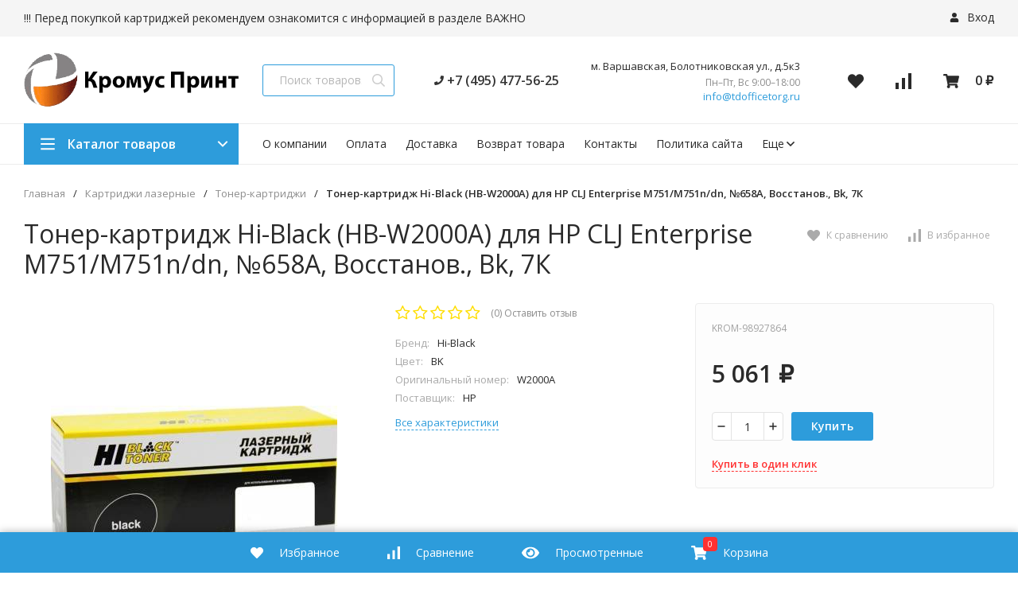

--- FILE ---
content_type: text/html; charset=utf-8
request_url: https://kromus-print.ru/toner-kartridzh-hi-black-hb-w2000a-dlya-hp-clj-enterprise-m751m751ndn-658a-vosstanov-bk-7k/
body_size: 15392
content:
<!DOCTYPE html>
<html lang="ru"><head><title>Тонер-картридж Hi-Black (HB-W2000A) для HP CLJ Enterprise M751/M751n/dn, №658A, Восстанов., Bk, 7К по цене 5 061 руб. в интернет-магазине KromusPrint</title><meta http-equiv="Content-Type" content="text/html; charset=utf-8"/><meta name="viewport" content="width=device-width, initial-scale=1"/><meta http-equiv="x-ua-compatible" content="IE=edge"/><meta name="keywords" content="Тонер-картридж Hi-Black (HB-W2000A) для HP CLJ Enterprise M751/M751n/dn, №658A, Восстанов., Bk, 7К, Тонер-картриджи"/><meta name="description" content="Интернет-магазин KromusPrint: Купить Тонер-картридж Hi-Black (HB-W2000A) для HP CLJ Enterprise M751/M751n/dn, №658A, Восстанов., Bk, 7К с доставкой по всей России. Цена 5 061 руб. Гарантия, фото, видео, описание."/><link rel="shortcut icon" href="/wa-data/public/site/data/kromus-print.ru/favicon.ico"/><!-- rss --><link rel="alternate" type="application/rss+xml" title="kromus-print.ru" href="https://kromus-print.ru/blog/rss/"><link href="/wa-data/public/site/themes/market24/css/24market.min.css?v1.1.3.43" rel="stylesheet"/><link href="/wa-data/public/site/themes/market24/css/fontello.min.css?v1.1.3.43" rel="stylesheet"/><link href="/wa-content/font/ruble/arial/fontface.css" rel="stylesheet"/><link href="https://fonts.googleapis.com/css?family=Open+Sans:300,400,600,700,800&subset=cyrillic&display=swap" rel="stylesheet">  <style>:root {--font-family: "Open Sans", sans-serif;--site-max-width: 1460px;--cheme-color: #2d9cdb;--cheme-color-hover: #2190d0;--cheme-color-dop: #ff3131;--cheme-color-dop-hover: #e93c2b;--body-bg: #fff;--body-color: #2a2a2a;--b-bg: #2d9cdb;--b-bg-hover: #2190d0;--b-color: #fff;--b-color-hover: #fff;--h-promo-bg: #83b735;--h-promo-color: #fff;--h-top-bg: #f5f5f5;--h-menu-color: #2a2a2a;--h-menu-color-hover: #e93c2b;--h-menu-sub-bg: #fff;--h-menu-sub-link-h-bg: #f5f5f5;--h-menu-sub-color: #2a2a2a;--h-menu-sub-color-hover: #e93c2b;--h-text-color: #666;--h-addr-color: #888;--h-addr-color-hover: #2a2a2a;--h-phone-color: #333;--soz-color: #2d9cdb;--soz-color-hover: #2190d0;--h-auth-color: #2a2a2a;--h-auth-color-hover: #2a2a2a;--m-catalog-color: #fff;--m-catalog-color-hover: #fff;--m-catalog-bg: #2d9cdb;--m-catalog-bg-hover: #2190d0;--m-catalog-left-bg: #ff3131;--h-icon-color: #2a2a2a;--h-icon-color-hover: black;--h-i-count-bg: #ff3131;--h-i-count-color: #fff;--midd-color: #8c8c8c;--b-menu-color: #2a2a2a;--b-menu-color-hover: #e93c2b;--b-menu-sub-bg: #fff;--b-menu-sub-link-h-bg: #f5f5f5;--b-menu-sub-color: #2a2a2a;--b-menu-sub-color-hover: #e93c2b;--spec-1-color: #e93c2b;--spec-2-color: #3f3f3f;--bot-bg: #fff;--bot-border: #ececec;--m-block-bg: #fff;--m-block-border: #ececec;--m-link-bg: #f5f5f5;--m-link-border: #ececec;--m-link-color: #2a2a2a;--m-link-color-hover: #e93c2b;--m-link2-color: #2a2a2a;--m-link2-color-hover: #e93c2b;--m-link3-color: #777;--m-link3-color-hover: #e93c2b;--rating-color: #ffde00;--h-icon-list-color: #aaa;--h-icon-list-hover: #2a2a2a;--badge-new: #83b735;--badge-low: #ff3100;--badge-best: #f4a51c;--filtr-bg: #fbfbfb;--filtr-border: #f1f1f1;--filtr-top-color: #fff;--filtr-top-bg: #ff3131;--filtr-param-border: #ececec;--filtr-name-color: #2a2a2a;--filtr-label-color: #2a2a2a;--p-images-width: 35%;--f-cookies: #1a2332;--f-cookies-border: #28364d;--f-cookies-color: #ccc;--f-bg: #18202e;--f-color: #d8d8d8;--f-h-color: #fff;--f-dop-color: #ff3131;--h-bg: #83b735;--h-bars-bg: #fff;--h-m-hicon-color: #fff;--h-m-hcount-bg: #FF6D00;--h-m-hcount-color: #fff;--h-m-title-bg: #83b735;--h-m-title-color: #fff;--h-m-icon-bg: #FF6D00;--f-panel-bg: #2d9cdb;--f-panel-border: #2d9cdb;--f-panel-color: #fff;--f-panel-color-hover: rgba(255,255,255,0.7);--f-panel-icon: #fff;--f-panel-icon-hover: rgba(255,255,255,0.7);}</style><script src="https://code.jquery.com/jquery-1.11.1.min.js"></script><script src="https://code.jquery.com/jquery-migrate-1.2.1.min.js"></script><meta property="og:type" content="website" />
<meta property="og:title" content="Тонер-картридж Hi-Black (HB-W2000A) для HP CLJ Enterprise M751/M751n/dn, №658A, Восстанов., Bk, 7К" />
<meta property="og:image" content="https://kromus-print.ru/wa-data/public/shop/products/43/82/28243/images/18672/18672.750x0.jpg" />
<meta property="og:url" content="https://kromus-print.ru/toner-kartridzh-hi-black-hb-w2000a-dlya-hp-clj-enterprise-m751m751ndn-658a-vosstanov-bk-7k/" />
<meta property="product:price:amount" content="5061" />
<meta property="product:price:currency" content="RUB" />
<meta name="yandex-verification" content="8b9e5a2176246905" />
<!-- Yandex.Metrika counter -->
<script type="text/javascript" >
   (function(m,e,t,r,i,k,a){m[i]=m[i]||function(){(m[i].a=m[i].a||[]).push(arguments)};
   m[i].l=1*new Date();k=e.createElement(t),a=e.getElementsByTagName(t)[0],k.async=1,k.src=r,a.parentNode.insertBefore(k,a)})
   (window, document, "script", "https://mc.yandex.ru/metrika/tag.js", "ym");

   ym(87479582, "init", {
        clickmap:true,
        trackLinks:true,
        accurateTrackBounce:true,
        webvisor:true
   });
</script>
<noscript><div><img src="https://mc.yandex.ru/watch/87479582" style="position:absolute; left:-9999px;" alt="" /></div></noscript>
<!-- /Yandex.Metrika counter --><script>window._svg = "/wa-data/public/site/themes/market24/img/svg.svg";window.modal_add = true;window.images_arrow = true;</script></head><body><header class="m-header"><div class="m-header__bar m-bars"><span class="m-bars__icon"></span></div><a class="m-header__logo" href="/"><img src="/wa-data/public/site/themes/market24/img/logo-mobile.png?v1579388454?v1.1.3.43" alt="kromus-print.ru"></a><div class="m-header__right"><a href="tel:84954775625" class="m-hicon"><svg class="icon20 i-phone"><use xlink:href="#i-phone"></use></svg></a><div class="m-header__search m-hicon"><svg class="icon20 i-search "><use xlink:href="#i-search"></use></svg></div><a class="m-cart m-hicon" href="/order/" rel="nofollow"><span class="m-cart__count m-hcount mcart__count">0</span><svg class="icon20 i-cart "><use xlink:href="#i-cart"></use></svg></a></div><div class="m-search"><div class="m-search__close"><svg class="icon20 i-remove"><use xlink:href="#i-remove"></use></svg></div><form class="m-search__form" method="get" action="/search/"><input type="text" name="query" class="m-search__input" autocomplete="off"  placeholder="Поиск товаров..."><button class="m-search__button" type="submit"><svg class="icon20 i-search"><use xlink:href="#i-search"></use></svg></button></form></div><div class="m-cMenu"><ul class="m-cMenu__lv1"><li class="m-cMenu__li-lv1"><a class="m-cMenu__link-lv1" href="/search/?view=favorite" rel="nofollow"><svg class="icon16 i-favorits "><use xlink:href="#i-favorits"></use></svg> Избранное<span class="m-favoritsCount">0</span></a></li><li class="m-cMenu__li-lv1"><a class="m-cMenu__link-lv1 compare" href="/compare/" rel="nofollow"><svg class="icon16 i-compare "><use xlink:href="#i-compare"></use></svg> Сравнить<span class="m-compareCount">0</span></a></li></ul><div class="m-cMenu__title">Каталог товаров</div><ul class="m-cMenu__lv1"><li class="m-cMenu__li-lv1"><a class="m-cMenu__link-lv1" href="/category/bumaga/">Бумага (300)</a><div class="m-cMenu__right"><svg class="icon16 i-angle-right"><use xlink:href="#i-angle-right"></use></svg></div><ul class="m-cMenu__lv2"><li class="m-cMenu__li-lv2"><a class="m-cMenu__link-lv2" href="/category/bumaga/category_163/">Cублимационная бумага</a></li><li class="m-cMenu__li-lv2"><a class="m-cMenu__link-lv2" href="/category/bumaga/category_166/">Бумага для лазерной печати</a></li><li class="m-cMenu__li-lv2"><a class="m-cMenu__link-lv2" href="/category/bumaga/category_167/">Бумага для струйной печати</a></li><li class="m-cMenu__li-lv2"><a class="m-cMenu__link-lv2" href="/category/bumaga/category_162/">Бумага для термопереноса</a></li><li class="m-cMenu__li-lv2"><a class="m-cMenu__link-lv2" href="/category/bumaga/category_169/">Бумага для факса</a></li><li class="m-cMenu__li-lv2"><a class="m-cMenu__link-lv2" href="/category/bumaga/category_164/">Бумага и носители для печати (прочее)</a></li><li class="m-cMenu__li-lv2"><a class="m-cMenu__link-lv2" href="/category/bumaga/category_168/">Бумага и носители для струйной печати</a></li><li class="m-cMenu__li-lv2"><a class="m-cMenu__link-lv2" href="/category/bumaga/category_165/">Бумага офисная</a></li><li class="m-cMenu__li-lv2"><a class="m-cMenu__link-lv2" href="/category/bumaga/category_170/">Бумага самоклеящаяся</a></li><li class="m-cMenu__li-lv2"><a class="m-cMenu__link-lv2" href="/category/bumaga/category_171/">Бумага холст</a></li></ul></li><li class="m-cMenu__li-lv1"><a class="m-cMenu__link-lv1" href="/category/developery-i-startery/">Девелоперы и Стартеры (48)</a><div class="m-cMenu__right"><svg class="icon16 i-angle-right"><use xlink:href="#i-angle-right"></use></svg></div><ul class="m-cMenu__lv2"><li class="m-cMenu__li-lv2"><a class="m-cMenu__link-lv2" href="/category/developery-i-startery/category_144/">Девелоперы и стартеры</a></li></ul></li><li class="m-cMenu__li-lv1"><a class="m-cMenu__link-lv1" href="/category/zapchasti-dlya-vosstanov-kartridzha/">Запчасти для восстанов. картриджа (475)</a><div class="m-cMenu__right"><svg class="icon16 i-angle-right"><use xlink:href="#i-angle-right"></use></svg></div><ul class="m-cMenu__lv2"><li class="m-cMenu__li-lv2"><a class="m-cMenu__link-lv2" href="/category/zapchasti-dlya-vosstanov-kartridzha/category_119/">Валы магнитные</a></li><li class="m-cMenu__li-lv2"><a class="m-cMenu__link-lv2" href="/category/zapchasti-dlya-vosstanov-kartridzha/category_123/">Втулки, бушинги</a></li><li class="m-cMenu__li-lv2"><a class="m-cMenu__link-lv2" href="/category/zapchasti-dlya-vosstanov-kartridzha/category_121/">Дозирующие лезвия</a></li><li class="m-cMenu__li-lv2"><a class="m-cMenu__link-lv2" href="/category/zapchasti-dlya-vosstanov-kartridzha/category_122/">Ракели</a></li><li class="m-cMenu__li-lv2"><a class="m-cMenu__link-lv2" href="/category/zapchasti-dlya-vosstanov-kartridzha/category_120/">Ролики заряда</a></li></ul></li><li class="m-cMenu__li-lv1"><a class="m-cMenu__link-lv1" href="/category/zapchasti-dlya-remonta-tekhniki/">Запчасти для ремонта оргтехники (4203)</a><div class="m-cMenu__right"><svg class="icon16 i-angle-right"><use xlink:href="#i-angle-right"></use></svg></div><ul class="m-cMenu__lv2"><li class="m-cMenu__li-lv2"><a class="m-cMenu__link-lv2" href="/category/zapchasti-dlya-remonta-tekhniki/category_61/">Блоки лазера, сканера, Сканирующие линейки</a></li><li class="m-cMenu__li-lv2"><a class="m-cMenu__link-lv2" href="/category/zapchasti-dlya-remonta-tekhniki/category_55/">Блоки питания для печатающей техники</a></li><li class="m-cMenu__li-lv2"><a class="m-cMenu__link-lv2" href="/category/zapchasti-dlya-remonta-tekhniki/category_74/">Блоки проявки</a></li><li class="m-cMenu__li-lv2"><a class="m-cMenu__link-lv2" href="/category/zapchasti-dlya-remonta-tekhniki/category_75/">Валы проявки</a></li><li class="m-cMenu__li-lv2"><a class="m-cMenu__link-lv2" href="/category/zapchasti-dlya-remonta-tekhniki/category_49/">Валы регистрации</a></li><li class="m-cMenu__li-lv2"><a class="m-cMenu__link-lv2" href="/category/zapchasti-dlya-remonta-tekhniki/category_50/">Валы резиновые (нижние)</a></li><li class="m-cMenu__li-lv2"><a class="m-cMenu__link-lv2" href="/category/zapchasti-dlya-remonta-tekhniki/category_48/">Валы тефлоновые (верхние)</a></li><li class="m-cMenu__li-lv2"><a class="m-cMenu__link-lv2" href="/category/zapchasti-dlya-remonta-tekhniki/category_51/">Валы фетровые</a></li><li class="m-cMenu__li-lv2"><a class="m-cMenu__link-lv2" href="/category/zapchasti-dlya-remonta-tekhniki/category_72/">Вентиляторы для печатающей техники</a></li><li class="m-cMenu__li-lv2"><a class="m-cMenu__link-lv2" href="/category/zapchasti-dlya-remonta-tekhniki/category_76/">Датчики, Сенсоры</a></li><li class="m-cMenu__li-lv2"><a class="m-cMenu__link-lv2" href="/category/zapchasti-dlya-remonta-tekhniki/category_85/">Запчасти для Apple</a></li><li class="m-cMenu__li-lv2"><a class="m-cMenu__link-lv2" href="/category/zapchasti-dlya-remonta-tekhniki/category_47/">Кабели</a></li><li class="m-cMenu__li-lv2"><a class="m-cMenu__link-lv2" href="/category/zapchasti-dlya-remonta-tekhniki/category_82/">Каретки</a></li><li class="m-cMenu__li-lv2"><a class="m-cMenu__link-lv2" href="/category/zapchasti-dlya-remonta-tekhniki/category_36/">Комплекты переноса изображения</a></li><li class="m-cMenu__li-lv2"><a class="m-cMenu__link-lv2" href="/category/zapchasti-dlya-remonta-tekhniki/category_78/">Коротроны, Валы переноса</a></li><li class="m-cMenu__li-lv2"><a class="m-cMenu__link-lv2" href="/category/zapchasti-dlya-remonta-tekhniki/category_59/">Корпусные запчасти, Панели управления, Крепежи</a></li><li class="m-cMenu__li-lv2"><a class="m-cMenu__link-lv2" href="/category/zapchasti-dlya-remonta-tekhniki/category_79/">Крышки, Дверцы</a></li><li class="m-cMenu__li-lv2"><a class="m-cMenu__link-lv2" href="/category/zapchasti-dlya-remonta-tekhniki/category_73/">Лампы</a></li><li class="m-cMenu__li-lv2"><a class="m-cMenu__link-lv2" href="/category/zapchasti-dlya-remonta-tekhniki/category_35/">Лотки, Кассеты</a></li><li class="m-cMenu__li-lv2"><a class="m-cMenu__link-lv2" href="/category/zapchasti-dlya-remonta-tekhniki/category_60/">Моторы, Двигатели</a></li><li class="m-cMenu__li-lv2"><a class="m-cMenu__link-lv2" href="/category/zapchasti-dlya-remonta-tekhniki/category_80/">Муфты</a></li><li class="m-cMenu__li-lv2"><a class="m-cMenu__link-lv2" href="/category/zapchasti-dlya-remonta-tekhniki/category_66/">Направляющие</a></li><li class="m-cMenu__li-lv2"><a class="m-cMenu__link-lv2" href="/category/zapchasti-dlya-remonta-tekhniki/category_54/">Оперативная память для печатающей техники</a></li><li class="m-cMenu__li-lv2"><a class="m-cMenu__link-lv2" href="/category/zapchasti-dlya-remonta-tekhniki/category_81/">Очистительные полотенца</a></li><li class="m-cMenu__li-lv2"><a class="m-cMenu__link-lv2" href="/category/zapchasti-dlya-remonta-tekhniki/category_57/">Пальцы отделения/Сепараторы</a></li><li class="m-cMenu__li-lv2"><a class="m-cMenu__link-lv2" href="/category/zapchasti-dlya-remonta-tekhniki/category_56/">Платы форматирования, контроллера, питания</a></li><li class="m-cMenu__li-lv2"><a class="m-cMenu__link-lv2" href="/category/zapchasti-dlya-remonta-tekhniki/category_84/">Подшипники, Втулки, Бушинги</a></li><li class="m-cMenu__li-lv2"><a class="m-cMenu__link-lv2" href="/category/zapchasti-dlya-remonta-tekhniki/category_69/">Предохранители</a></li><li class="m-cMenu__li-lv2"><a class="m-cMenu__link-lv2" href="/category/zapchasti-dlya-remonta-tekhniki/category_58/">Прочее</a></li><li class="m-cMenu__li-lv2"><a class="m-cMenu__link-lv2" href="/category/zapchasti-dlya-remonta-tekhniki/category_42/">Пружины</a></li><li class="m-cMenu__li-lv2"><a class="m-cMenu__link-lv2" href="/category/zapchasti-dlya-remonta-tekhniki/category_53/">Редукторы, Узлы, Приводы</a></li><li class="m-cMenu__li-lv2"><a class="m-cMenu__link-lv2" href="/category/zapchasti-dlya-remonta-tekhniki/category_77/">Резаки, Ножи</a></li><li class="m-cMenu__li-lv2"><a class="m-cMenu__link-lv2" href="/category/zapchasti-dlya-remonta-tekhniki/category_63/">Ремкомплекты, Комплекты обслуживания</a></li><li class="m-cMenu__li-lv2"><a class="m-cMenu__link-lv2" href="/category/zapchasti-dlya-remonta-tekhniki/category_83/">Ремни, Ленты позиционирования</a></li><li class="m-cMenu__li-lv2"><a class="m-cMenu__link-lv2" href="/category/zapchasti-dlya-remonta-tekhniki/category_52/">Ролики, Наборы роликов, Насадки</a></li><li class="m-cMenu__li-lv2"><a class="m-cMenu__link-lv2" href="/category/zapchasti-dlya-remonta-tekhniki/category_62/">Ручки, Кнопки, Флажки, Рычаги</a></li><li class="m-cMenu__li-lv2"><a class="m-cMenu__link-lv2" href="/category/zapchasti-dlya-remonta-tekhniki/category_64/">Совместимые запчасти к технике HP</a></li><li class="m-cMenu__li-lv2"><a class="m-cMenu__link-lv2" href="/category/zapchasti-dlya-remonta-tekhniki/category_43/">Соленоиды</a></li><li class="m-cMenu__li-lv2"><a class="m-cMenu__link-lv2" href="/category/zapchasti-dlya-remonta-tekhniki/category_44/">Станции парковки, Головки, Станции обслуживания</a></li><li class="m-cMenu__li-lv2"><a class="m-cMenu__link-lv2" href="/category/zapchasti-dlya-remonta-tekhniki/category_67/">Стекла, Зеркала</a></li><li class="m-cMenu__li-lv2"><a class="m-cMenu__link-lv2" href="/category/zapchasti-dlya-remonta-tekhniki/category_38/">Термисторы</a></li><li class="m-cMenu__li-lv2"><a class="m-cMenu__link-lv2" href="/category/zapchasti-dlya-remonta-tekhniki/category_37/">Термовыключатели</a></li><li class="m-cMenu__li-lv2"><a class="m-cMenu__link-lv2" href="/category/zapchasti-dlya-remonta-tekhniki/category_40/">Термопленки</a></li><li class="m-cMenu__li-lv2"><a class="m-cMenu__link-lv2" href="/category/zapchasti-dlya-remonta-tekhniki/category_39/">Термоэлементы</a></li><li class="m-cMenu__li-lv2"><a class="m-cMenu__link-lv2" href="/category/zapchasti-dlya-remonta-tekhniki/category_41/">Тормозные площадки</a></li><li class="m-cMenu__li-lv2"><a class="m-cMenu__link-lv2" href="/category/zapchasti-dlya-remonta-tekhniki/category_34/">Трубки подачи чернил</a></li><li class="m-cMenu__li-lv2"><a class="m-cMenu__link-lv2" href="/category/zapchasti-dlya-remonta-tekhniki/category_33/">Узлы закрепления, Печи, Термоузлы</a></li><li class="m-cMenu__li-lv2"><a class="m-cMenu__link-lv2" href="/category/zapchasti-dlya-remonta-tekhniki/category_45/">Уплотнители</a></li><li class="m-cMenu__li-lv2"><a class="m-cMenu__link-lv2" href="/category/zapchasti-dlya-remonta-tekhniki/category_70/">Фильтры</a></li><li class="m-cMenu__li-lv2"><a class="m-cMenu__link-lv2" href="/category/zapchasti-dlya-remonta-tekhniki/category_65/">Шарниры, Кронштейны, Держатели</a></li><li class="m-cMenu__li-lv2"><a class="m-cMenu__link-lv2" href="/category/zapchasti-dlya-remonta-tekhniki/category_68/">Шестерни</a></li><li class="m-cMenu__li-lv2"><a class="m-cMenu__link-lv2" href="/category/zapchasti-dlya-remonta-tekhniki/category_71/">Шлейфы</a></li><li class="m-cMenu__li-lv2"><a class="m-cMenu__link-lv2" href="/category/zapchasti-dlya-remonta-tekhniki/category_46/">Шнеки, Шпиндели</a></li></ul></li><li class="m-cMenu__li-lv1"><a class="m-cMenu__link-lv1" href="/category/kartridzhi-lazernye/">Картриджи лазерные (3507)</a><div class="m-cMenu__right"><svg class="icon16 i-angle-right"><use xlink:href="#i-angle-right"></use></svg></div><ul class="m-cMenu__lv2"><li class="m-cMenu__li-lv2"><a class="m-cMenu__link-lv2" href="/category/kartridzhi-lazernye/category_175/">Картриджи лазерные оригинальные</a></li><li class="m-cMenu__li-lv2"><a class="m-cMenu__link-lv2" href="/category/kartridzhi-lazernye/category_177/">Картриджи лазерные совместимые</a></li><li class="m-cMenu__li-lv2"><a class="m-cMenu__link-lv2" href="/category/kartridzhi-lazernye/category_173/">Картриджи со скрепками</a></li><li class="m-cMenu__li-lv2"><a class="m-cMenu__link-lv2" href="/category/kartridzhi-lazernye/category_176/">Копи-картриджи</a></li><li class="m-cMenu__li-lv2"><a class="m-cMenu__link-lv2" href="/category/kartridzhi-lazernye/category_174/">Принт-картриджи</a></li><li class="m-cMenu__li-lv2"><a class="m-cMenu__link-lv2" href="/category/kartridzhi-lazernye/category_172/">Тонер-картриджи</a></li></ul></li><li class="m-cMenu__li-lv1"><a class="m-cMenu__link-lv1" href="/category/kartridzhi-matrichnye-i-lenty-krasyashchie/">Картриджи матричные и Ленты красящие (21)</a><div class="m-cMenu__right"><svg class="icon16 i-angle-right"><use xlink:href="#i-angle-right"></use></svg></div><ul class="m-cMenu__lv2"><li class="m-cMenu__li-lv2"><a class="m-cMenu__link-lv2" href="/category/kartridzhi-matrichnye-i-lenty-krasyashchie/category_149/">Картриджи матричные</a></li><li class="m-cMenu__li-lv2"><a class="m-cMenu__link-lv2" href="/category/kartridzhi-matrichnye-i-lenty-krasyashchie/category_147/">Ленты красящие</a></li></ul></li><li class="m-cMenu__li-lv1"><a class="m-cMenu__link-lv1" href="/category/kartridzhi-struynye/">Картриджи струйные (1008)</a><div class="m-cMenu__right"><svg class="icon16 i-angle-right"><use xlink:href="#i-angle-right"></use></svg></div><ul class="m-cMenu__lv2"><li class="m-cMenu__li-lv2"><a class="m-cMenu__link-lv2" href="/category/kartridzhi-struynye/category_182/">Головки печатающие</a></li><li class="m-cMenu__li-lv2"><a class="m-cMenu__link-lv2" href="/category/kartridzhi-struynye/category_183/">Картриджи струйные оригинальные</a></li><li class="m-cMenu__li-lv2"><a class="m-cMenu__link-lv2" href="/category/kartridzhi-struynye/category_184/">Картриджи струйные совместимые</a></li><li class="m-cMenu__li-lv2"><a class="m-cMenu__link-lv2" href="/category/kartridzhi-struynye/category_181/">Картриджи перезаправляемые</a></li></ul></li><li class="m-cMenu__li-lv1"><a class="m-cMenu__link-lv1" href="/category/kartridzh-plenki/">Картридж-пленки (8)</a><div class="m-cMenu__right"><svg class="icon16 i-angle-right"><use xlink:href="#i-angle-right"></use></svg></div><ul class="m-cMenu__lv2"><li class="m-cMenu__li-lv2"><a class="m-cMenu__link-lv2" href="/category/kartridzh-plenki/category_161/">Картридж-пленки</a></li></ul></li><li class="m-cMenu__li-lv1"><a class="m-cMenu__link-lv1" href="/category/kompyuter-zapchasti-i-aksessuary/">Компьютер. запчасти и аксессуары (1544)</a><div class="m-cMenu__right"><svg class="icon16 i-angle-right"><use xlink:href="#i-angle-right"></use></svg></div><ul class="m-cMenu__lv2"><li class="m-cMenu__li-lv2"><a class="m-cMenu__link-lv2" href="/category/kompyuter-zapchasti-i-aksessuary/category_111/">CD-RW диски менее 900 мегабайт</a></li><li class="m-cMenu__li-lv2"><a class="m-cMenu__link-lv2" href="/category/kompyuter-zapchasti-i-aksessuary/category_108/">DVD-R</a></li><li class="m-cMenu__li-lv2"><a class="m-cMenu__link-lv2" href="/category/kompyuter-zapchasti-i-aksessuary/category_104/">Flash</a></li><li class="m-cMenu__li-lv2"><a class="m-cMenu__link-lv2" href="/category/kompyuter-zapchasti-i-aksessuary/category_118/">Аккумуляторы</a></li><li class="m-cMenu__li-lv2"><a class="m-cMenu__link-lv2" href="/category/kompyuter-zapchasti-i-aksessuary/category_117/">Адаптеры</a></li><li class="m-cMenu__li-lv2"><a class="m-cMenu__link-lv2" href="/category/kompyuter-zapchasti-i-aksessuary/category_116/">Батареи</a></li><li class="m-cMenu__li-lv2"><a class="m-cMenu__link-lv2" href="/category/kompyuter-zapchasti-i-aksessuary/category_100/">Беспроводные наборы</a></li><li class="m-cMenu__li-lv2"><a class="m-cMenu__link-lv2" href="/category/kompyuter-zapchasti-i-aksessuary/category_92/">Блоки питания для компьютерной техники</a></li><li class="m-cMenu__li-lv2"><a class="m-cMenu__link-lv2" href="/category/kompyuter-zapchasti-i-aksessuary/category_105/">Вентиляторы для компьютерной техники</a></li><li class="m-cMenu__li-lv2"><a class="m-cMenu__link-lv2" href="/category/kompyuter-zapchasti-i-aksessuary/category_86/">Видеокарты</a></li><li class="m-cMenu__li-lv2"><a class="m-cMenu__link-lv2" href="/category/kompyuter-zapchasti-i-aksessuary/category_110/">Дисплеи</a></li><li class="m-cMenu__li-lv2"><a class="m-cMenu__link-lv2" href="/category/kompyuter-zapchasti-i-aksessuary/category_109/">Док.Станции</a></li><li class="m-cMenu__li-lv2"><a class="m-cMenu__link-lv2" href="/category/kompyuter-zapchasti-i-aksessuary/category_103/">Жесткие диски</a></li><li class="m-cMenu__li-lv2"><a class="m-cMenu__link-lv2" href="/category/kompyuter-zapchasti-i-aksessuary/category_115/">Кабели</a></li><li class="m-cMenu__li-lv2"><a class="m-cMenu__link-lv2" href="/category/kompyuter-zapchasti-i-aksessuary/category_101/">Клавиатуры</a></li><li class="m-cMenu__li-lv2"><a class="m-cMenu__link-lv2" href="/category/kompyuter-zapchasti-i-aksessuary/category_93/">Комплекты крепежа и корпусные запчасти</a></li><li class="m-cMenu__li-lv2"><a class="m-cMenu__link-lv2" href="/category/kompyuter-zapchasti-i-aksessuary/category_99/">Компьютер. запчасти (прочее)</a></li><li class="m-cMenu__li-lv2"><a class="m-cMenu__link-lv2" href="/category/kompyuter-zapchasti-i-aksessuary/category_113/">Корпуса</a></li><li class="m-cMenu__li-lv2"><a class="m-cMenu__link-lv2" href="/category/kompyuter-zapchasti-i-aksessuary/category_102/">Кронштейны</a></li><li class="m-cMenu__li-lv2"><a class="m-cMenu__link-lv2" href="/category/kompyuter-zapchasti-i-aksessuary/category_87/">Ленточные накопители</a></li><li class="m-cMenu__li-lv2"><a class="m-cMenu__link-lv2" href="/category/kompyuter-zapchasti-i-aksessuary/category_97/">Материнские платы</a></li><li class="m-cMenu__li-lv2"><a class="m-cMenu__link-lv2" href="/category/kompyuter-zapchasti-i-aksessuary/category_90/">Матрицы, Тачскрины, Экраны</a></li><li class="m-cMenu__li-lv2"><a class="m-cMenu__link-lv2" href="/category/kompyuter-zapchasti-i-aksessuary/category_96/">Микропроцессоры и радиаторы</a></li><li class="m-cMenu__li-lv2"><a class="m-cMenu__link-lv2" href="/category/kompyuter-zapchasti-i-aksessuary/category_95/">Мониторы</a></li><li class="m-cMenu__li-lv2"><a class="m-cMenu__link-lv2" href="/category/kompyuter-zapchasti-i-aksessuary/category_94/">Мышки</a></li><li class="m-cMenu__li-lv2"><a class="m-cMenu__link-lv2" href="/category/kompyuter-zapchasti-i-aksessuary/category_91/">Оперативная память для компьютерной техники</a></li><li class="m-cMenu__li-lv2"><a class="m-cMenu__link-lv2" href="/category/kompyuter-zapchasti-i-aksessuary/category_106/">Оптические приводы</a></li><li class="m-cMenu__li-lv2"><a class="m-cMenu__link-lv2" href="/category/kompyuter-zapchasti-i-aksessuary/category_112/">Платы</a></li><li class="m-cMenu__li-lv2"><a class="m-cMenu__link-lv2" href="/category/kompyuter-zapchasti-i-aksessuary/category_98/">Сетевые фильтры</a></li><li class="m-cMenu__li-lv2"><a class="m-cMenu__link-lv2" href="/category/kompyuter-zapchasti-i-aksessuary/category_89/">Средства защиты ноутбука</a></li></ul></li><li class="m-cMenu__li-lv1"><a class="m-cMenu__link-lv1" href="/category/marketingovye-materialy/">Маркетинговые материалы (49)</a><div class="m-cMenu__right"><svg class="icon16 i-angle-right"><use xlink:href="#i-angle-right"></use></svg></div><ul class="m-cMenu__lv2"><li class="m-cMenu__li-lv2"><a class="m-cMenu__link-lv2" href="/category/marketingovye-materialy/category_133/">Полиграфия</a></li><li class="m-cMenu__li-lv2"><a class="m-cMenu__link-lv2" href="/category/marketingovye-materialy/category_132/">Сувенирная продукция</a></li><li class="m-cMenu__li-lv2"><a class="m-cMenu__link-lv2" href="/category/marketingovye-materialy/category_134/">Футболка фирменная с логотипом</a></li></ul></li><li class="m-cMenu__li-lv1"><a class="m-cMenu__link-lv1" href="/category/materialy-dlya-obsluzhivaniya/">Материалы для обслуживания (109)</a><div class="m-cMenu__right"><svg class="icon16 i-angle-right"><use xlink:href="#i-angle-right"></use></svg></div><ul class="m-cMenu__lv2"><li class="m-cMenu__li-lv2"><a class="m-cMenu__link-lv2" href="/category/materialy-dlya-obsluzhivaniya/masla/">Масла</a></li><li class="m-cMenu__li-lv2"><a class="m-cMenu__link-lv2" href="/category/materialy-dlya-obsluzhivaniya/ochistiteli/">Очистители</a></li><li class="m-cMenu__li-lv2"><a class="m-cMenu__link-lv2" href="/category/materialy-dlya-obsluzhivaniya/promyvochnye-zhidkosti/">Промывочные Жидкости</a></li><li class="m-cMenu__li-lv2"><a class="m-cMenu__link-lv2" href="/category/materialy-dlya-obsluzhivaniya/salfetki/">Салфетки</a></li><li class="m-cMenu__li-lv2"><a class="m-cMenu__link-lv2" href="/category/materialy-dlya-obsluzhivaniya/smazki/">Смазки</a></li></ul></li><li class="m-cMenu__li-lv1"><a class="m-cMenu__link-lv1" href="/category/pechatayushchaya-tekhnika-i-optsii-k-ney/">Печатающая техника и опции к ней (122)</a><div class="m-cMenu__right"><svg class="icon16 i-angle-right"><use xlink:href="#i-angle-right"></use></svg></div><ul class="m-cMenu__lv2"><li class="m-cMenu__li-lv2"><a class="m-cMenu__link-lv2" href="/category/pechatayushchaya-tekhnika-i-optsii-k-ney/mfu/">Многофункциональные устройства</a></li><li class="m-cMenu__li-lv2"><a class="m-cMenu__link-lv2" href="/category/pechatayushchaya-tekhnika-i-optsii-k-ney/opcii/">Опции</a></li><li class="m-cMenu__li-lv2"><a class="m-cMenu__link-lv2" href="/category/pechatayushchaya-tekhnika-i-optsii-k-ney/printery/">Принтеры</a></li><li class="m-cMenu__li-lv2"><a class="m-cMenu__link-lv2" href="/category/pechatayushchaya-tekhnika-i-optsii-k-ney/uzly-avtomaticheskoj-podachi-dokumentov/">Узлы автоматической подачи документов</a></li></ul></li><li class="m-cMenu__li-lv1"><a class="m-cMenu__link-lv1" href="/category/snpch-sistneprerpodachi-chernil/">СНПЧ (сист.непрер.подачи чернил) (15)</a><div class="m-cMenu__right"><svg class="icon16 i-angle-right"><use xlink:href="#i-angle-right"></use></svg></div><ul class="m-cMenu__lv2"><li class="m-cMenu__li-lv2"><a class="m-cMenu__link-lv2" href="/category/snpch-sistneprerpodachi-chernil/snpch/">СНПЧ (сист.непрер.подачи чернил)</a></li></ul></li><li class="m-cMenu__li-lv1"><a class="m-cMenu__link-lv1" href="/category/spetsialnoe-oborudovanie-i-instrumenty/">Специальное оборудование и инструменты (33)</a><div class="m-cMenu__right"><svg class="icon16 i-angle-right"><use xlink:href="#i-angle-right"></use></svg></div><ul class="m-cMenu__lv2"><li class="m-cMenu__li-lv2"><a class="m-cMenu__link-lv2" href="/category/spetsialnoe-oborudovanie-i-instrumenty/instrumenty/">Инструменты</a></li><li class="m-cMenu__li-lv2"><a class="m-cMenu__link-lv2" href="/category/spetsialnoe-oborudovanie-i-instrumenty/probki-kryshki-kolpaki/">Прочие пробки, крышки, колпаки и другие изделия</a></li><li class="m-cMenu__li-lv2"><a class="m-cMenu__link-lv2" href="/category/spetsialnoe-oborudovanie-i-instrumenty/pylesosy/">Пылесосы</a></li><li class="m-cMenu__li-lv2"><a class="m-cMenu__link-lv2" href="/category/spetsialnoe-oborudovanie-i-instrumenty/filtry-dlya-pylesosa/">Фильтры для пылесоса</a></li></ul></li><li class="m-cMenu__li-lv1"><a class="m-cMenu__link-lv1" href="/category/tonery/">Тонеры (981)</a><div class="m-cMenu__right"><svg class="icon16 i-angle-right"><use xlink:href="#i-angle-right"></use></svg></div><ul class="m-cMenu__lv2"><li class="m-cMenu__li-lv2"><a class="m-cMenu__link-lv2" href="/category/tonery/bunkery-otrabotannogo-tonera/">Бункеры отработанного тонера</a></li><li class="m-cMenu__li-lv2"><a class="m-cMenu__link-lv2" href="/category/tonery/toner-zapravki/">Тонер-заправки</a></li><li class="m-cMenu__li-lv2"><a class="m-cMenu__link-lv2" href="/category/tonery/tonery-cvetnye/">Тонеры цветные</a></li><li class="m-cMenu__li-lv2"><a class="m-cMenu__link-lv2" href="/category/tonery/tonery-chernye/">Тонеры черные</a></li></ul></li><li class="m-cMenu__li-lv1"><a class="m-cMenu__link-lv1" href="/category/upakovka/">Упаковка (5)</a><div class="m-cMenu__right"><svg class="icon16 i-angle-right"><use xlink:href="#i-angle-right"></use></svg></div><ul class="m-cMenu__lv2"><li class="m-cMenu__li-lv2"><a class="m-cMenu__link-lv2" href="/category/upakovka/pakety/">Пакеты</a></li></ul></li><li class="m-cMenu__li-lv1"><a class="m-cMenu__link-lv1" href="/category/fotobarabany-uzly-fotobarabanov/">Фотобарабаны, Узлы фотобарабанов (777)</a><div class="m-cMenu__right"><svg class="icon16 i-angle-right"><use xlink:href="#i-angle-right"></use></svg></div><ul class="m-cMenu__lv2"><li class="m-cMenu__li-lv2"><a class="m-cMenu__link-lv2" href="/category/fotobarabany-uzly-fotobarabanov/baraban-kity/">Барабан КИТы</a></li><li class="m-cMenu__li-lv2"><a class="m-cMenu__link-lv2" href="/category/fotobarabany-uzly-fotobarabanov/barabany-fotobarabany/">Барабаны (фотобарабаны, светоч.бараб., OPC)</a></li><li class="m-cMenu__li-lv2"><a class="m-cMenu__link-lv2" href="/category/fotobarabany-uzly-fotobarabanov/dram-kartridzhi/">Драм-картриджи</a></li><li class="m-cMenu__li-lv2"><a class="m-cMenu__link-lv2" href="/category/fotobarabany-uzly-fotobarabanov/dram-yunity/">Драм-юниты</a></li><li class="m-cMenu__li-lv2"><a class="m-cMenu__link-lv2" href="/category/fotobarabany-uzly-fotobarabanov/imidzh-yunity/">Имидж-юниты</a></li></ul></li><li class="m-cMenu__li-lv1"><a class="m-cMenu__link-lv1" href="/category/chernila/">Чернила (419)</a><div class="m-cMenu__right"><svg class="icon16 i-angle-right"><use xlink:href="#i-angle-right"></use></svg></div><ul class="m-cMenu__lv2"><li class="m-cMenu__li-lv2"><a class="m-cMenu__link-lv2" href="/category/chernila/zapravochnye-komplekty/">Заправочные комплекты</a></li><li class="m-cMenu__li-lv2"><a class="m-cMenu__link-lv2" href="/category/chernila/kraski-dlya-rizografov/">Краски для ризографов</a></li><li class="m-cMenu__li-lv2"><a class="m-cMenu__link-lv2" href="/category/chernila/chernila-dlya-zapravki/">Чернила для заправки</a></li></ul></li><li class="m-cMenu__li-lv1"><a class="m-cMenu__link-lv1" href="/category/chipy-i-programmatory/">Чипы и Программаторы (1628)</a><div class="m-cMenu__right"><svg class="icon16 i-angle-right"><use xlink:href="#i-angle-right"></use></svg></div><ul class="m-cMenu__lv2"><li class="m-cMenu__li-lv2"><a class="m-cMenu__link-lv2" href="/category/chipy-i-programmatory/chipy/">Чипы</a></li></ul></li></ul><div class="m-cMenu__title">Меню</div><ul class="m-cMenu__lv1"><li class="m-cMenu__li-lv1"><a class="m-cMenu__link-lv1" href="/pages/">!!! Перед покупкой картриджей рекомендуем ознакомится с информацией в разделе ВАЖНО</a></li></ul><div class="m-cMenu__title">Личный кабинет<svg class="icon16 i-user "><use xlink:href="#i-user"></use></svg></div><ul class="m-cMenu__lv1"><li class="m-cMenu__li-lv1"><a class="m-cMenu__link-lv1" href="/login/">Вход</a></li><li class="m-cMenu__li-lv1"><a class="m-cMenu__link-lv1" href="/signup/">Регистрация</a></li></ul></div></header><div class="h-hidden"><div itemscope="" itemtype="http://schema.org/Organization"><meta itemprop="name" content="kromus-print.ru"><meta itemprop="address" content="м. Варшавская, Болотниковская ул., д.5к3"><meta itemprop="telephone" content="+7 (495) 477-56-25"><meta itemprop="url" content="https://kromus-print.ru/"><div itemprop="logo" itemscope="" itemtype="http://schema.org/ImageObject"><link itemprop="contentUrl" href="/wa-data/public/site/themes/market24/img/logo.png?v1579388444"><link itemprop="url" href="/wa-data/public/site/themes/market24/img/logo.png?v1579388444"></div></div></div><header class="header"><div class="header__top"><div class="wrap header__flex"><ul class="h-menu h-menu_flex"><li class="h-menu__item"><a class="h-menu__link" href="/pages/">!!! Перед покупкой картриджей рекомендуем ознакомится с информацией в разделе ВАЖНО</a></li><li class="h-menu__item h-menu__yet"><div class="h-menu__link">Еще<svg class="icon16 i-angle-down "><use xlink:href="#i-angle-down"></use></svg></div><ul class="h-menu__sub h-menu__sub_right"></ul></li></ul><div class="header__col"><div class="auth"><svg class="icon10 i-user"><use xlink:href="#i-user"></use></svg> Вход<div class="auth__block"><div class="auth__block-bott"><div class="auth__block-bott-item"><a class="button" href="/login/">Вход</a></div><div class="auth__block-bott-item"><a href="/signup/">Регистрация</a></div></div></div></div></div></div></div><div class="header__midd"><div class="header__midd-w wrap"><a class="header__logo" href="/"><img src="/wa-data/public/site/themes/market24/img/logo.png?v1579388444?v1.1.3.43" alt="kromus-print.ru"></a><div class="search search_m1"><form class="search__form" method="get" action="/search/"><input class="search__input" type="text" name="query" autocomplete="off" placeholder="Поиск товаров..." value=""><button class="search__button" type="submit"><svg class="icon16 i-search"><use xlink:href="#i-search"></use></svg></button></form><div class="search-res"></div></div><div class="header__c"><div class="header__info"><div class="header__info-phone"><a class="header__phone" href="tel:84954775625"><svg class="icon10 i-phone "><use xlink:href="#i-phone"></use></svg> +7 (495) 477-56-25</a></div></div></div><div class="header__c header__c-mobile"><div class="header__info"><div class="header__info-address">м. Варшавская, Болотниковская ул., д.5к3</div><div class="header__info-rejim">Пн–Пт, Вс 9:00–18:00</div><a class="header__info-mail" href="mailto:info@tdofficetorg.ru">info@tdofficetorg.ru</a></div></div><div class="header__c"><a class="favorits hicon" href="/search/?view=favorite" rel="nofollow"  title="Избранное"><span class="favorits__count hcount">0</span><svg class="icon20 i-favorits "><use xlink:href="#i-favorits"></use></svg></a><a class="compare hicon" href="/compare/" rel="nofollow" title="Сравнить"><span class="compare__count hcount">0</span><svg class="icon20 i-compare "><use xlink:href="#i-compare"></use></svg></a><div class="mcart hicon"><a class="mcart__link" href="/order/" rel="nofollow"><span class="mcart__count hcount">0</span><svg class="icon20 i-cart "><use xlink:href="#i-cart"></use></svg><span class="mcart__price">0 <span class="ruble">₽</span></span></a><div class="mcart__items" data-url="/cart/"><h2 class="mcart__title">Корзина</h2><div class="mcart__all" style="display:none;"><div class="mcart__total"><div>Итоговая сумма:</div><div class="mcart__total-all">0 <span class="ruble">₽</span></div></div><!--noindex--><a class="button button_nob" href="/order/" rel="nofollow">Корзина</a><a class="button button_dop" href="/order/" rel="nofollow">Оформить заказ</a><!--/noindex--></div><h4>Ваша корзина пуста</h4></div></div></div></div></div><div class="header__bott"><div class="header__bott-w wrap"><div class="header__bott-left"><div class="c-menu c-menu_hover"><div class="c-menu__catalog"><svg class="icon20 i-bars "><use xlink:href="#i-bars"></use></svg>Каталог товаров<svg class="icon20 i-angle-down "><use xlink:href="#i-angle-down"></use></svg></div><div class="c-menu__block c-menu__block_pos-abs"><ul class="c-menu__lv1"><li class="c-menu__lv1-li"><a class="c-menu__lv1-link" href="/category/bumaga/"><span class="c-menu__name">Бумага </span><span class="d-menu__angle-right"><svg class="icon16 i-angle-right "><use xlink:href="#i-angle-right"></use></svg></span></a><div class="c-menu__dop"><ul class="c-menu__lv2"><li class="c-menu__lv2-li"><a class="c-menu__lv2-link" href="/category/bumaga/category_163/"><span class="c-menu__name">Cублимационная бумага </span></a></li><li class="c-menu__lv2-li"><a class="c-menu__lv2-link" href="/category/bumaga/category_166/"><span class="c-menu__name">Бумага для лазерной печати </span></a></li><li class="c-menu__lv2-li"><a class="c-menu__lv2-link" href="/category/bumaga/category_167/"><span class="c-menu__name">Бумага для струйной печати </span></a></li><li class="c-menu__lv2-li"><a class="c-menu__lv2-link" href="/category/bumaga/category_162/"><span class="c-menu__name">Бумага для термопереноса </span></a></li><li class="c-menu__lv2-li"><a class="c-menu__lv2-link" href="/category/bumaga/category_169/"><span class="c-menu__name">Бумага для факса </span></a></li><li class="c-menu__lv2-li"><a class="c-menu__lv2-link" href="/category/bumaga/category_164/"><span class="c-menu__name">Бумага и носители для печати (прочее) </span></a></li><li class="c-menu__lv2-li"><a class="c-menu__lv2-link" href="/category/bumaga/category_168/"><span class="c-menu__name">Бумага и носители для струйной печати </span></a></li><li class="c-menu__lv2-li"><a class="c-menu__lv2-link" href="/category/bumaga/category_165/"><span class="c-menu__name">Бумага офисная </span></a></li><li class="c-menu__lv2-li"><a class="c-menu__lv2-link" href="/category/bumaga/category_170/"><span class="c-menu__name">Бумага самоклеящаяся </span></a></li><li class="c-menu__lv2-li"><a class="c-menu__lv2-link" href="/category/bumaga/category_171/"><span class="c-menu__name">Бумага холст </span></a></li></ul></div></li><li class="c-menu__lv1-li"><a class="c-menu__lv1-link" href="/category/developery-i-startery/"><span class="c-menu__name">Девелоперы и Стартеры </span><span class="d-menu__angle-right"><svg class="icon16 i-angle-right "><use xlink:href="#i-angle-right"></use></svg></span></a><div class="c-menu__dop"><ul class="c-menu__lv2"><li class="c-menu__lv2-li"><a class="c-menu__lv2-link" href="/category/developery-i-startery/category_144/"><span class="c-menu__name">Девелоперы и стартеры </span></a></li></ul></div></li><li class="c-menu__lv1-li"><a class="c-menu__lv1-link" href="/category/zapchasti-dlya-vosstanov-kartridzha/"><span class="c-menu__name">Запчасти для восстанов. картриджа </span><span class="d-menu__angle-right"><svg class="icon16 i-angle-right "><use xlink:href="#i-angle-right"></use></svg></span></a><div class="c-menu__dop"><ul class="c-menu__lv2"><li class="c-menu__lv2-li"><a class="c-menu__lv2-link" href="/category/zapchasti-dlya-vosstanov-kartridzha/category_119/"><span class="c-menu__name">Валы магнитные </span></a></li><li class="c-menu__lv2-li"><a class="c-menu__lv2-link" href="/category/zapchasti-dlya-vosstanov-kartridzha/category_123/"><span class="c-menu__name">Втулки, бушинги </span></a></li><li class="c-menu__lv2-li"><a class="c-menu__lv2-link" href="/category/zapchasti-dlya-vosstanov-kartridzha/category_121/"><span class="c-menu__name">Дозирующие лезвия </span></a></li><li class="c-menu__lv2-li"><a class="c-menu__lv2-link" href="/category/zapchasti-dlya-vosstanov-kartridzha/category_122/"><span class="c-menu__name">Ракели </span></a></li><li class="c-menu__lv2-li"><a class="c-menu__lv2-link" href="/category/zapchasti-dlya-vosstanov-kartridzha/category_120/"><span class="c-menu__name">Ролики заряда </span></a></li></ul></div></li><li class="c-menu__lv1-li"><a class="c-menu__lv1-link" href="/category/zapchasti-dlya-remonta-tekhniki/"><span class="c-menu__name">Запчасти для ремонта оргтехники </span><span class="d-menu__angle-right"><svg class="icon16 i-angle-right "><use xlink:href="#i-angle-right"></use></svg></span></a><div class="c-menu__dop"><ul class="c-menu__lv2"><li class="c-menu__lv2-li"><a class="c-menu__lv2-link" href="/category/zapchasti-dlya-remonta-tekhniki/category_61/"><span class="c-menu__name">Блоки лазера, сканера, Сканирующие линейки </span></a></li><li class="c-menu__lv2-li"><a class="c-menu__lv2-link" href="/category/zapchasti-dlya-remonta-tekhniki/category_55/"><span class="c-menu__name">Блоки питания для печатающей техники </span></a></li><li class="c-menu__lv2-li"><a class="c-menu__lv2-link" href="/category/zapchasti-dlya-remonta-tekhniki/category_74/"><span class="c-menu__name">Блоки проявки </span></a></li><li class="c-menu__lv2-li"><a class="c-menu__lv2-link" href="/category/zapchasti-dlya-remonta-tekhniki/category_75/"><span class="c-menu__name">Валы проявки </span></a></li><li class="c-menu__lv2-li"><a class="c-menu__lv2-link" href="/category/zapchasti-dlya-remonta-tekhniki/category_49/"><span class="c-menu__name">Валы регистрации </span></a></li><li class="c-menu__lv2-li"><a class="c-menu__lv2-link" href="/category/zapchasti-dlya-remonta-tekhniki/category_50/"><span class="c-menu__name">Валы резиновые (нижние) </span></a></li><li class="c-menu__lv2-li"><a class="c-menu__lv2-link" href="/category/zapchasti-dlya-remonta-tekhniki/category_48/"><span class="c-menu__name">Валы тефлоновые (верхние) </span></a></li><li class="c-menu__lv2-li"><a class="c-menu__lv2-link" href="/category/zapchasti-dlya-remonta-tekhniki/category_51/"><span class="c-menu__name">Валы фетровые </span></a></li><li class="c-menu__lv2-li"><a class="c-menu__lv2-link" href="/category/zapchasti-dlya-remonta-tekhniki/category_72/"><span class="c-menu__name">Вентиляторы для печатающей техники </span></a></li><li class="c-menu__lv2-li"><a class="c-menu__lv2-link" href="/category/zapchasti-dlya-remonta-tekhniki/category_76/"><span class="c-menu__name">Датчики, Сенсоры </span></a></li><li class="c-menu__lv2-li"><a class="c-menu__lv2-link" href="/category/zapchasti-dlya-remonta-tekhniki/category_85/"><span class="c-menu__name">Запчасти для Apple </span></a></li><li class="c-menu__lv2-li"><a class="c-menu__lv2-link" href="/category/zapchasti-dlya-remonta-tekhniki/category_47/"><span class="c-menu__name">Кабели </span></a></li><li class="c-menu__lv2-li"><a class="c-menu__lv2-link" href="/category/zapchasti-dlya-remonta-tekhniki/category_82/"><span class="c-menu__name">Каретки </span></a></li><li class="c-menu__lv2-li"><a class="c-menu__lv2-link" href="/category/zapchasti-dlya-remonta-tekhniki/category_36/"><span class="c-menu__name">Комплекты переноса изображения </span></a></li><li class="c-menu__lv2-li"><a class="c-menu__lv2-link" href="/category/zapchasti-dlya-remonta-tekhniki/category_78/"><span class="c-menu__name">Коротроны, Валы переноса </span></a></li><li class="c-menu__lv2-li"><a class="c-menu__lv2-link" href="/category/zapchasti-dlya-remonta-tekhniki/category_59/"><span class="c-menu__name">Корпусные запчасти, Панели управления, Крепежи </span></a></li><li class="c-menu__lv2-li"><a class="c-menu__lv2-link" href="/category/zapchasti-dlya-remonta-tekhniki/category_79/"><span class="c-menu__name">Крышки, Дверцы </span></a></li><li class="c-menu__lv2-li"><a class="c-menu__lv2-link" href="/category/zapchasti-dlya-remonta-tekhniki/category_73/"><span class="c-menu__name">Лампы </span></a></li><li class="c-menu__lv2-li"><a class="c-menu__lv2-link" href="/category/zapchasti-dlya-remonta-tekhniki/category_35/"><span class="c-menu__name">Лотки, Кассеты </span></a></li><li class="c-menu__lv2-li"><a class="c-menu__lv2-link" href="/category/zapchasti-dlya-remonta-tekhniki/category_60/"><span class="c-menu__name">Моторы, Двигатели </span></a></li><li class="c-menu__lv2-li"><a class="c-menu__lv2-link" href="/category/zapchasti-dlya-remonta-tekhniki/category_80/"><span class="c-menu__name">Муфты </span></a></li><li class="c-menu__lv2-li"><a class="c-menu__lv2-link" href="/category/zapchasti-dlya-remonta-tekhniki/category_66/"><span class="c-menu__name">Направляющие </span></a></li><li class="c-menu__lv2-li"><a class="c-menu__lv2-link" href="/category/zapchasti-dlya-remonta-tekhniki/category_54/"><span class="c-menu__name">Оперативная память для печатающей техники </span></a></li><li class="c-menu__lv2-li"><a class="c-menu__lv2-link" href="/category/zapchasti-dlya-remonta-tekhniki/category_81/"><span class="c-menu__name">Очистительные полотенца </span></a></li><li class="c-menu__lv2-li"><a class="c-menu__lv2-link" href="/category/zapchasti-dlya-remonta-tekhniki/category_57/"><span class="c-menu__name">Пальцы отделения/Сепараторы </span></a></li><li class="c-menu__lv2-li"><a class="c-menu__lv2-link" href="/category/zapchasti-dlya-remonta-tekhniki/category_56/"><span class="c-menu__name">Платы форматирования, контроллера, питания </span></a></li><li class="c-menu__lv2-li"><a class="c-menu__lv2-link" href="/category/zapchasti-dlya-remonta-tekhniki/category_84/"><span class="c-menu__name">Подшипники, Втулки, Бушинги </span></a></li><li class="c-menu__lv2-li"><a class="c-menu__lv2-link" href="/category/zapchasti-dlya-remonta-tekhniki/category_69/"><span class="c-menu__name">Предохранители </span></a></li><li class="c-menu__lv2-li"><a class="c-menu__lv2-link" href="/category/zapchasti-dlya-remonta-tekhniki/category_58/"><span class="c-menu__name">Прочее </span></a></li><li class="c-menu__lv2-li"><a class="c-menu__lv2-link" href="/category/zapchasti-dlya-remonta-tekhniki/category_42/"><span class="c-menu__name">Пружины </span></a></li><li class="c-menu__lv2-li"><a class="c-menu__lv2-link" href="/category/zapchasti-dlya-remonta-tekhniki/category_53/"><span class="c-menu__name">Редукторы, Узлы, Приводы </span></a></li><li class="c-menu__lv2-li"><a class="c-menu__lv2-link" href="/category/zapchasti-dlya-remonta-tekhniki/category_77/"><span class="c-menu__name">Резаки, Ножи </span></a></li><li class="c-menu__lv2-li"><a class="c-menu__lv2-link" href="/category/zapchasti-dlya-remonta-tekhniki/category_63/"><span class="c-menu__name">Ремкомплекты, Комплекты обслуживания </span></a></li><li class="c-menu__lv2-li"><a class="c-menu__lv2-link" href="/category/zapchasti-dlya-remonta-tekhniki/category_83/"><span class="c-menu__name">Ремни, Ленты позиционирования </span></a></li><li class="c-menu__lv2-li"><a class="c-menu__lv2-link" href="/category/zapchasti-dlya-remonta-tekhniki/category_52/"><span class="c-menu__name">Ролики, Наборы роликов, Насадки </span></a></li><li class="c-menu__lv2-li"><a class="c-menu__lv2-link" href="/category/zapchasti-dlya-remonta-tekhniki/category_62/"><span class="c-menu__name">Ручки, Кнопки, Флажки, Рычаги </span></a></li><li class="c-menu__lv2-li"><a class="c-menu__lv2-link" href="/category/zapchasti-dlya-remonta-tekhniki/category_64/"><span class="c-menu__name">Совместимые запчасти к технике HP </span></a></li><li class="c-menu__lv2-li"><a class="c-menu__lv2-link" href="/category/zapchasti-dlya-remonta-tekhniki/category_43/"><span class="c-menu__name">Соленоиды </span></a></li><li class="c-menu__lv2-li"><a class="c-menu__lv2-link" href="/category/zapchasti-dlya-remonta-tekhniki/category_44/"><span class="c-menu__name">Станции парковки, Головки, Станции обслуживания </span></a></li><li class="c-menu__lv2-li"><a class="c-menu__lv2-link" href="/category/zapchasti-dlya-remonta-tekhniki/category_67/"><span class="c-menu__name">Стекла, Зеркала </span></a></li><li class="c-menu__lv2-li"><a class="c-menu__lv2-link" href="/category/zapchasti-dlya-remonta-tekhniki/category_38/"><span class="c-menu__name">Термисторы </span></a></li><li class="c-menu__lv2-li"><a class="c-menu__lv2-link" href="/category/zapchasti-dlya-remonta-tekhniki/category_37/"><span class="c-menu__name">Термовыключатели </span></a></li><li class="c-menu__lv2-li"><a class="c-menu__lv2-link" href="/category/zapchasti-dlya-remonta-tekhniki/category_40/"><span class="c-menu__name">Термопленки </span></a></li><li class="c-menu__lv2-li"><a class="c-menu__lv2-link" href="/category/zapchasti-dlya-remonta-tekhniki/category_39/"><span class="c-menu__name">Термоэлементы </span></a></li><li class="c-menu__lv2-li"><a class="c-menu__lv2-link" href="/category/zapchasti-dlya-remonta-tekhniki/category_41/"><span class="c-menu__name">Тормозные площадки </span></a></li><li class="c-menu__lv2-li"><a class="c-menu__lv2-link" href="/category/zapchasti-dlya-remonta-tekhniki/category_34/"><span class="c-menu__name">Трубки подачи чернил </span></a></li><li class="c-menu__lv2-li"><a class="c-menu__lv2-link" href="/category/zapchasti-dlya-remonta-tekhniki/category_33/"><span class="c-menu__name">Узлы закрепления, Печи, Термоузлы </span></a></li><li class="c-menu__lv2-li"><a class="c-menu__lv2-link" href="/category/zapchasti-dlya-remonta-tekhniki/category_45/"><span class="c-menu__name">Уплотнители </span></a></li><li class="c-menu__lv2-li"><a class="c-menu__lv2-link" href="/category/zapchasti-dlya-remonta-tekhniki/category_70/"><span class="c-menu__name">Фильтры </span></a></li><li class="c-menu__lv2-li"><a class="c-menu__lv2-link" href="/category/zapchasti-dlya-remonta-tekhniki/category_65/"><span class="c-menu__name">Шарниры, Кронштейны, Держатели </span></a></li><li class="c-menu__lv2-li"><a class="c-menu__lv2-link" href="/category/zapchasti-dlya-remonta-tekhniki/category_68/"><span class="c-menu__name">Шестерни </span></a></li><li class="c-menu__lv2-li"><a class="c-menu__lv2-link" href="/category/zapchasti-dlya-remonta-tekhniki/category_71/"><span class="c-menu__name">Шлейфы </span></a></li><li class="c-menu__lv2-li"><a class="c-menu__lv2-link" href="/category/zapchasti-dlya-remonta-tekhniki/category_46/"><span class="c-menu__name">Шнеки, Шпиндели </span></a></li></ul></div></li><li class="c-menu__lv1-li"><a class="c-menu__lv1-link" href="/category/kartridzhi-lazernye/"><span class="c-menu__name">Картриджи лазерные </span><span class="d-menu__angle-right"><svg class="icon16 i-angle-right "><use xlink:href="#i-angle-right"></use></svg></span></a><div class="c-menu__dop"><ul class="c-menu__lv2"><li class="c-menu__lv2-li"><a class="c-menu__lv2-link" href="/category/kartridzhi-lazernye/category_175/"><span class="c-menu__name">Картриджи лазерные оригинальные </span></a></li><li class="c-menu__lv2-li"><a class="c-menu__lv2-link" href="/category/kartridzhi-lazernye/category_177/"><span class="c-menu__name">Картриджи лазерные совместимые </span></a></li><li class="c-menu__lv2-li"><a class="c-menu__lv2-link" href="/category/kartridzhi-lazernye/category_173/"><span class="c-menu__name">Картриджи со скрепками </span></a></li><li class="c-menu__lv2-li"><a class="c-menu__lv2-link" href="/category/kartridzhi-lazernye/category_176/"><span class="c-menu__name">Копи-картриджи </span></a></li><li class="c-menu__lv2-li"><a class="c-menu__lv2-link" href="/category/kartridzhi-lazernye/category_174/"><span class="c-menu__name">Принт-картриджи </span></a></li><li class="c-menu__lv2-li"><a class="c-menu__lv2-link c-menu__lv2-link_active" href="/category/kartridzhi-lazernye/category_172/"><span class="c-menu__name">Тонер-картриджи </span></a></li></ul></div></li><li class="c-menu__lv1-li"><a class="c-menu__lv1-link" href="/category/kartridzhi-matrichnye-i-lenty-krasyashchie/"><span class="c-menu__name">Картриджи матричные и Ленты красящие </span><span class="d-menu__angle-right"><svg class="icon16 i-angle-right "><use xlink:href="#i-angle-right"></use></svg></span></a><div class="c-menu__dop"><ul class="c-menu__lv2"><li class="c-menu__lv2-li"><a class="c-menu__lv2-link" href="/category/kartridzhi-matrichnye-i-lenty-krasyashchie/category_149/"><span class="c-menu__name">Картриджи матричные </span></a></li><li class="c-menu__lv2-li"><a class="c-menu__lv2-link" href="/category/kartridzhi-matrichnye-i-lenty-krasyashchie/category_147/"><span class="c-menu__name">Ленты красящие </span></a></li></ul></div></li><li class="c-menu__lv1-li"><a class="c-menu__lv1-link" href="/category/kartridzhi-struynye/"><span class="c-menu__name">Картриджи струйные </span><span class="d-menu__angle-right"><svg class="icon16 i-angle-right "><use xlink:href="#i-angle-right"></use></svg></span></a><div class="c-menu__dop"><ul class="c-menu__lv2"><li class="c-menu__lv2-li"><a class="c-menu__lv2-link" href="/category/kartridzhi-struynye/category_182/"><span class="c-menu__name">Головки печатающие </span></a></li><li class="c-menu__lv2-li"><a class="c-menu__lv2-link" href="/category/kartridzhi-struynye/category_183/"><span class="c-menu__name">Картриджи струйные оригинальные </span></a></li><li class="c-menu__lv2-li"><a class="c-menu__lv2-link" href="/category/kartridzhi-struynye/category_184/"><span class="c-menu__name">Картриджи струйные совместимые </span></a></li><li class="c-menu__lv2-li"><a class="c-menu__lv2-link" href="/category/kartridzhi-struynye/category_181/"><span class="c-menu__name">Картриджи перезаправляемые </span></a></li></ul></div></li><li class="c-menu__lv1-li"><a class="c-menu__lv1-link" href="/category/kartridzh-plenki/"><span class="c-menu__name">Картридж-пленки </span><span class="d-menu__angle-right"><svg class="icon16 i-angle-right "><use xlink:href="#i-angle-right"></use></svg></span></a><div class="c-menu__dop"><ul class="c-menu__lv2"><li class="c-menu__lv2-li"><a class="c-menu__lv2-link" href="/category/kartridzh-plenki/category_161/"><span class="c-menu__name">Картридж-пленки </span></a></li></ul></div></li><li class="c-menu__lv1-li"><a class="c-menu__lv1-link" href="/category/kompyuter-zapchasti-i-aksessuary/"><span class="c-menu__name">Компьютер. запчасти и аксессуары </span><span class="d-menu__angle-right"><svg class="icon16 i-angle-right "><use xlink:href="#i-angle-right"></use></svg></span></a><div class="c-menu__dop"><ul class="c-menu__lv2"><li class="c-menu__lv2-li"><a class="c-menu__lv2-link" href="/category/kompyuter-zapchasti-i-aksessuary/category_111/"><span class="c-menu__name">CD-RW диски менее 900 мегабайт </span></a></li><li class="c-menu__lv2-li"><a class="c-menu__lv2-link" href="/category/kompyuter-zapchasti-i-aksessuary/category_108/"><span class="c-menu__name">DVD-R </span></a></li><li class="c-menu__lv2-li"><a class="c-menu__lv2-link" href="/category/kompyuter-zapchasti-i-aksessuary/category_104/"><span class="c-menu__name">Flash </span></a></li><li class="c-menu__lv2-li"><a class="c-menu__lv2-link" href="/category/kompyuter-zapchasti-i-aksessuary/category_118/"><span class="c-menu__name">Аккумуляторы </span></a></li><li class="c-menu__lv2-li"><a class="c-menu__lv2-link" href="/category/kompyuter-zapchasti-i-aksessuary/category_117/"><span class="c-menu__name">Адаптеры </span></a></li><li class="c-menu__lv2-li"><a class="c-menu__lv2-link" href="/category/kompyuter-zapchasti-i-aksessuary/category_116/"><span class="c-menu__name">Батареи </span></a></li><li class="c-menu__lv2-li"><a class="c-menu__lv2-link" href="/category/kompyuter-zapchasti-i-aksessuary/category_100/"><span class="c-menu__name">Беспроводные наборы </span></a></li><li class="c-menu__lv2-li"><a class="c-menu__lv2-link" href="/category/kompyuter-zapchasti-i-aksessuary/category_92/"><span class="c-menu__name">Блоки питания для компьютерной техники </span></a></li><li class="c-menu__lv2-li"><a class="c-menu__lv2-link" href="/category/kompyuter-zapchasti-i-aksessuary/category_105/"><span class="c-menu__name">Вентиляторы для компьютерной техники </span></a></li><li class="c-menu__lv2-li"><a class="c-menu__lv2-link" href="/category/kompyuter-zapchasti-i-aksessuary/category_86/"><span class="c-menu__name">Видеокарты </span></a></li><li class="c-menu__lv2-li"><a class="c-menu__lv2-link" href="/category/kompyuter-zapchasti-i-aksessuary/category_110/"><span class="c-menu__name">Дисплеи </span></a></li><li class="c-menu__lv2-li"><a class="c-menu__lv2-link" href="/category/kompyuter-zapchasti-i-aksessuary/category_109/"><span class="c-menu__name">Док.Станции </span></a></li><li class="c-menu__lv2-li"><a class="c-menu__lv2-link" href="/category/kompyuter-zapchasti-i-aksessuary/category_103/"><span class="c-menu__name">Жесткие диски </span></a></li><li class="c-menu__lv2-li"><a class="c-menu__lv2-link" href="/category/kompyuter-zapchasti-i-aksessuary/category_115/"><span class="c-menu__name">Кабели </span></a></li><li class="c-menu__lv2-li"><a class="c-menu__lv2-link" href="/category/kompyuter-zapchasti-i-aksessuary/category_101/"><span class="c-menu__name">Клавиатуры </span></a></li><li class="c-menu__lv2-li"><a class="c-menu__lv2-link" href="/category/kompyuter-zapchasti-i-aksessuary/category_93/"><span class="c-menu__name">Комплекты крепежа и корпусные запчасти </span></a></li><li class="c-menu__lv2-li"><a class="c-menu__lv2-link" href="/category/kompyuter-zapchasti-i-aksessuary/category_99/"><span class="c-menu__name">Компьютер. запчасти (прочее) </span></a></li><li class="c-menu__lv2-li"><a class="c-menu__lv2-link" href="/category/kompyuter-zapchasti-i-aksessuary/category_113/"><span class="c-menu__name">Корпуса </span></a></li><li class="c-menu__lv2-li"><a class="c-menu__lv2-link" href="/category/kompyuter-zapchasti-i-aksessuary/category_102/"><span class="c-menu__name">Кронштейны </span></a></li><li class="c-menu__lv2-li"><a class="c-menu__lv2-link" href="/category/kompyuter-zapchasti-i-aksessuary/category_87/"><span class="c-menu__name">Ленточные накопители </span></a></li><li class="c-menu__lv2-li"><a class="c-menu__lv2-link" href="/category/kompyuter-zapchasti-i-aksessuary/category_97/"><span class="c-menu__name">Материнские платы </span></a></li><li class="c-menu__lv2-li"><a class="c-menu__lv2-link" href="/category/kompyuter-zapchasti-i-aksessuary/category_90/"><span class="c-menu__name">Матрицы, Тачскрины, Экраны </span></a></li><li class="c-menu__lv2-li"><a class="c-menu__lv2-link" href="/category/kompyuter-zapchasti-i-aksessuary/category_96/"><span class="c-menu__name">Микропроцессоры и радиаторы </span></a></li><li class="c-menu__lv2-li"><a class="c-menu__lv2-link" href="/category/kompyuter-zapchasti-i-aksessuary/category_95/"><span class="c-menu__name">Мониторы </span></a></li><li class="c-menu__lv2-li"><a class="c-menu__lv2-link" href="/category/kompyuter-zapchasti-i-aksessuary/category_94/"><span class="c-menu__name">Мышки </span></a></li><li class="c-menu__lv2-li"><a class="c-menu__lv2-link" href="/category/kompyuter-zapchasti-i-aksessuary/category_91/"><span class="c-menu__name">Оперативная память для компьютерной техники </span></a></li><li class="c-menu__lv2-li"><a class="c-menu__lv2-link" href="/category/kompyuter-zapchasti-i-aksessuary/category_106/"><span class="c-menu__name">Оптические приводы </span></a></li><li class="c-menu__lv2-li"><a class="c-menu__lv2-link" href="/category/kompyuter-zapchasti-i-aksessuary/category_112/"><span class="c-menu__name">Платы </span></a></li><li class="c-menu__lv2-li"><a class="c-menu__lv2-link" href="/category/kompyuter-zapchasti-i-aksessuary/category_98/"><span class="c-menu__name">Сетевые фильтры </span></a></li><li class="c-menu__lv2-li"><a class="c-menu__lv2-link" href="/category/kompyuter-zapchasti-i-aksessuary/category_89/"><span class="c-menu__name">Средства защиты ноутбука </span></a></li></ul></div></li><li class="c-menu__lv1-li"><div class="c-menu__lv1-link"><span class="c-menu__name">Еще</span><span class="d-menu__angle-right"><svg class="icon16 i-angle-right "><use xlink:href="#i-angle-right"></use></svg></span></div><div class="c-menu__dop"><ul class="c-menu__lv2"><li class="c-menu__lv2-li"><a class="c-menu__lv2-link" href="/category/marketingovye-materialy/"><span class="c-menu__name">Маркетинговые материалы </span></a><ul class="c-menu__lv3"><li class="c-menu__lv3-li"><a class="c-menu__lv3-link" href="/category/marketingovye-materialy/category_133/"><span class="c-menu__name">Полиграфия </span></a></li><li class="c-menu__lv3-li"><a class="c-menu__lv3-link" href="/category/marketingovye-materialy/category_132/"><span class="c-menu__name">Сувенирная продукция </span></a></li><li class="c-menu__lv3-li"><a class="c-menu__lv3-link" href="/category/marketingovye-materialy/category_134/"><span class="c-menu__name">Футболка фирменная с логотипом </span></a></li></ul></li><li class="c-menu__lv2-li"><a class="c-menu__lv2-link" href="/category/materialy-dlya-obsluzhivaniya/"><span class="c-menu__name">Материалы для обслуживания </span></a><ul class="c-menu__lv3"><li class="c-menu__lv3-li"><a class="c-menu__lv3-link" href="/category/materialy-dlya-obsluzhivaniya/masla/"><span class="c-menu__name">Масла </span></a></li><li class="c-menu__lv3-li"><a class="c-menu__lv3-link" href="/category/materialy-dlya-obsluzhivaniya/ochistiteli/"><span class="c-menu__name">Очистители </span></a></li><li class="c-menu__lv3-li"><a class="c-menu__lv3-link" href="/category/materialy-dlya-obsluzhivaniya/promyvochnye-zhidkosti/"><span class="c-menu__name">Промывочные Жидкости </span></a></li><li class="c-menu__lv3-li"><a class="c-menu__lv3-link" href="/category/materialy-dlya-obsluzhivaniya/salfetki/"><span class="c-menu__name">Салфетки </span></a></li><li class="c-menu__lv3-li"><a class="c-menu__lv3-link" href="/category/materialy-dlya-obsluzhivaniya/smazki/"><span class="c-menu__name">Смазки </span></a></li></ul></li><li class="c-menu__lv2-li"><a class="c-menu__lv2-link" href="/category/pechatayushchaya-tekhnika-i-optsii-k-ney/"><span class="c-menu__name">Печатающая техника и опции к ней </span></a><ul class="c-menu__lv3"><li class="c-menu__lv3-li"><a class="c-menu__lv3-link" href="/category/pechatayushchaya-tekhnika-i-optsii-k-ney/mfu/"><span class="c-menu__name">Многофункциональные устройства </span></a></li><li class="c-menu__lv3-li"><a class="c-menu__lv3-link" href="/category/pechatayushchaya-tekhnika-i-optsii-k-ney/opcii/"><span class="c-menu__name">Опции </span></a></li><li class="c-menu__lv3-li"><a class="c-menu__lv3-link" href="/category/pechatayushchaya-tekhnika-i-optsii-k-ney/printery/"><span class="c-menu__name">Принтеры </span></a></li><li class="c-menu__lv3-li"><a class="c-menu__lv3-link" href="/category/pechatayushchaya-tekhnika-i-optsii-k-ney/uzly-avtomaticheskoj-podachi-dokumentov/"><span class="c-menu__name">Узлы автоматической подачи документов </span></a></li></ul></li><li class="c-menu__lv2-li"><a class="c-menu__lv2-link" href="/category/snpch-sistneprerpodachi-chernil/"><span class="c-menu__name">СНПЧ (сист.непрер.подачи чернил) </span></a><ul class="c-menu__lv3"><li class="c-menu__lv3-li"><a class="c-menu__lv3-link" href="/category/snpch-sistneprerpodachi-chernil/snpch/"><span class="c-menu__name">СНПЧ (сист.непрер.подачи чернил) </span></a></li></ul></li><li class="c-menu__lv2-li"><a class="c-menu__lv2-link" href="/category/spetsialnoe-oborudovanie-i-instrumenty/"><span class="c-menu__name">Специальное оборудование и инструменты </span></a><ul class="c-menu__lv3"><li class="c-menu__lv3-li"><a class="c-menu__lv3-link" href="/category/spetsialnoe-oborudovanie-i-instrumenty/instrumenty/"><span class="c-menu__name">Инструменты </span></a></li><li class="c-menu__lv3-li"><a class="c-menu__lv3-link" href="/category/spetsialnoe-oborudovanie-i-instrumenty/probki-kryshki-kolpaki/"><span class="c-menu__name">Прочие пробки, крышки, колпаки и другие изделия </span></a></li><li class="c-menu__lv3-li"><a class="c-menu__lv3-link" href="/category/spetsialnoe-oborudovanie-i-instrumenty/pylesosy/"><span class="c-menu__name">Пылесосы </span></a></li><li class="c-menu__lv3-li"><a class="c-menu__lv3-link" href="/category/spetsialnoe-oborudovanie-i-instrumenty/filtry-dlya-pylesosa/"><span class="c-menu__name">Фильтры для пылесоса </span></a></li></ul></li><li class="c-menu__lv2-li"><a class="c-menu__lv2-link" href="/category/tonery/"><span class="c-menu__name">Тонеры </span></a><ul class="c-menu__lv3"><li class="c-menu__lv3-li"><a class="c-menu__lv3-link" href="/category/tonery/bunkery-otrabotannogo-tonera/"><span class="c-menu__name">Бункеры отработанного тонера </span></a></li><li class="c-menu__lv3-li"><a class="c-menu__lv3-link" href="/category/tonery/toner-zapravki/"><span class="c-menu__name">Тонер-заправки </span></a></li><li class="c-menu__lv3-li"><a class="c-menu__lv3-link" href="/category/tonery/tonery-cvetnye/"><span class="c-menu__name">Тонеры цветные </span></a></li><li class="c-menu__lv3-li"><a class="c-menu__lv3-link" href="/category/tonery/tonery-chernye/"><span class="c-menu__name">Тонеры черные </span></a></li></ul></li><li class="c-menu__lv2-li"><a class="c-menu__lv2-link" href="/category/upakovka/"><span class="c-menu__name">Упаковка </span></a><ul class="c-menu__lv3"><li class="c-menu__lv3-li"><a class="c-menu__lv3-link" href="/category/upakovka/pakety/"><span class="c-menu__name">Пакеты </span></a></li></ul></li><li class="c-menu__lv2-li"><a class="c-menu__lv2-link" href="/category/fotobarabany-uzly-fotobarabanov/"><span class="c-menu__name">Фотобарабаны, Узлы фотобарабанов </span></a><ul class="c-menu__lv3"><li class="c-menu__lv3-li"><a class="c-menu__lv3-link" href="/category/fotobarabany-uzly-fotobarabanov/baraban-kity/"><span class="c-menu__name">Барабан КИТы </span></a></li><li class="c-menu__lv3-li"><a class="c-menu__lv3-link" href="/category/fotobarabany-uzly-fotobarabanov/barabany-fotobarabany/"><span class="c-menu__name">Барабаны (фотобарабаны, светоч.бараб., OPC) </span></a></li><li class="c-menu__lv3-li"><a class="c-menu__lv3-link" href="/category/fotobarabany-uzly-fotobarabanov/dram-kartridzhi/"><span class="c-menu__name">Драм-картриджи </span></a></li><li class="c-menu__lv3-li"><a class="c-menu__lv3-link" href="/category/fotobarabany-uzly-fotobarabanov/dram-yunity/"><span class="c-menu__name">Драм-юниты </span></a></li><li class="c-menu__lv3-li"><a class="c-menu__lv3-link" href="/category/fotobarabany-uzly-fotobarabanov/imidzh-yunity/"><span class="c-menu__name">Имидж-юниты </span></a></li></ul></li><li class="c-menu__lv2-li"><a class="c-menu__lv2-link" href="/category/chernila/"><span class="c-menu__name">Чернила </span></a><ul class="c-menu__lv3"><li class="c-menu__lv3-li"><a class="c-menu__lv3-link" href="/category/chernila/zapravochnye-komplekty/"><span class="c-menu__name">Заправочные комплекты </span></a></li><li class="c-menu__lv3-li"><a class="c-menu__lv3-link" href="/category/chernila/kraski-dlya-rizografov/"><span class="c-menu__name">Краски для ризографов </span></a></li><li class="c-menu__lv3-li"><a class="c-menu__lv3-link" href="/category/chernila/chernila-dlya-zapravki/"><span class="c-menu__name">Чернила для заправки </span></a></li></ul></li><li class="c-menu__lv2-li"><a class="c-menu__lv2-link" href="/category/chipy-i-programmatory/"><span class="c-menu__name">Чипы и Программаторы </span></a><ul class="c-menu__lv3"><li class="c-menu__lv3-li"><a class="c-menu__lv3-link" href="/category/chipy-i-programmatory/chipy/"><span class="c-menu__name">Чипы </span></a></li></ul></li></ul></div></li></ul></div></div></div><div class="header__bott-center"><ul class="h-menu"><li class="h-menu__item"><a class="h-menu__link" href="/about-company/">О компании</a></li><li class="h-menu__item"><a class="h-menu__link" href="/payment/">Оплата</a></li><li class="h-menu__item"><a class="h-menu__link" href="/dostavka/">Доставка</a></li><li class="h-menu__item"><a class="h-menu__link" href="/vozvrat-tovara/">Возврат товара</a></li><li class="h-menu__item"><a class="h-menu__link" href="/contact/">Контакты</a></li><li class="h-menu__item"><a class="h-menu__link" href="/politika/">Политика сайта</a></li><li class="h-menu__item"><a class="h-menu__link" href="/polzovatelskoe-soglashenie/">Пользовательское соглашение</a></li><li class="h-menu__item"><a class="h-menu__link" href="/vazhno/">ВАЖНО</a></li><li class="h-menu__item h-menu__yet"><div class="h-menu__link">Еще<svg class="icon16 i-angle-down "><use xlink:href="#i-angle-down"></use></svg></div><ul class="h-menu__sub h-menu__sub_right"></ul></li></ul></div></div></div></header><div class="h-fix"><div class="header__midd-w wrap"><div class="header__c"><a class="header__logo" href="/"><img src="/wa-data/public/site/themes/market24/img/logo.png?v1579388444?v1.1.3.43" alt="kromus-print.ru"></a></div><div class="search search_m1"><form class="search__form" method="get" action="/search/"><input class="search__input" type="text" name="query" autocomplete="off" placeholder="Поиск товаров..." value=""><button class="search__button" type="submit"><svg class="icon16 i-search"><use xlink:href="#i-search"></use></svg></button></form><div class="search-res"></div></div><div class="header__c"><a class="favorits hicon" href="/search/?view=favorite" rel="nofollow"  title="Избранное"><span class="favorits__count hcount">0</span><svg class="icon20 i-favorits "><use xlink:href="#i-favorits"></use></svg></a><a class="compare hicon" href="/compare/" rel="nofollow" title="Сравнить"><span class="compare__count hcount">0</span><svg class="icon20 i-compare "><use xlink:href="#i-compare"></use></svg></a><div class="mcart hicon"><a class="mcart__link" href="/order/" rel="nofollow"><span class="mcart__count hcount">0</span><svg class="icon20 i-cart "><use xlink:href="#i-cart"></use></svg><span class="mcart__price">0 <span class="ruble">₽</span></span></a><div class="mcart__items" data-url="/cart/"><h2 class="mcart__title">Корзина</h2><div class="mcart__all" style="display:none;"><div class="mcart__total"><div>Итоговая сумма:</div><div class="mcart__total-all">0 <span class="ruble">₽</span></div></div><!--noindex--><a class="button button_nob" href="/order/" rel="nofollow">Корзина</a><a class="button button_dop" href="/order/" rel="nofollow">Оформить заказ</a><!--/noindex--></div><h4>Ваша корзина пуста</h4></div></div></div></div></div><main class="main" itemscope itemtype="http://schema.org/WebPage"><div class="s-separator"></div><div class="wrap product" itemscope="" itemtype="http://schema.org/Product"><div class="bread"><nav itemprop="breadcrumb"><a class="bread__link" href="/">Главная</a><span class="bread__sep">/</span><a class="bread__link" href="/category/kartridzhi-lazernye/">Картриджи лазерные</a><span class="bread__sep">/</span><a class="bread__link" href="/category/kartridzhi-lazernye/category_172/">Тонер-картриджи</a><span class="bread__sep">/</span><div class="bread__link bread__link_last">Тонер-картридж Hi-Black (HB-W2000A) для HP CLJ Enterprise M751/M751n/dn, №658A, Восстанов., Bk, 7К</div></nav></div><div class="product__card"><div class="product__header"><div class="product__header-title"><h1 itemprop="name">Тонер-картридж Hi-Black (HB-W2000A) для HP CLJ Enterprise M751/M751n/dn, №658A, Восстанов., Bk, 7К</h1></div><div class="product__header-view-fav-com"><div class="view-fav-com"><span class="p-favorit " data-product-id="28243"><svg class="icon16 i-favorits"><use xlink:href="#i-favorits"></use></svg> К сравнению</span><span class="p-compare " data-product-id="28243"><svg class="icon16 i-compare"><use xlink:href="#i-compare"></use></svg> В избранное</span></div></div></div><div class="p-images"><div class="p-images__container"><div class="p-images__slider owl-carousel"><a href="/wa-data/public/shop/products/43/82/28243/images/18672/18672.0x1000.jpg" class="p-images__slider-item" data-fancybox="gallery" data-index="0" data-image-id="18672"><img class="lazy-loading-img js-img-retina" src="[data-uri]" data-src="/wa-data/public/shop/products/43/82/28243/images/18672/18672.0x460.jpg" itemprop="image" alt="Тонер-картридж Hi-Black (HB-W2000A) для HP CLJ Enterprise M751/M751n/dn, №658A, Восстанов., Bk, 7К"></a></div><div class="p-images__dop"><div class="p-images__dop-slider owl-carousel owl-theme-nav-dots owl-theme-nav"><div class="p-images__dop-link p-images__dop-link_active" data-image-id="18672" data-index="0"><img class="p-images__dop-img lazy-loading-img js-img-retina" src="[data-uri]" data-src="/wa-data/public/shop/products/43/82/28243/images/18672/18672.96x96.jpg" itemprop="image" alt="Тонер-картридж Hi-Black (HB-W2000A) для HP CLJ Enterprise M751/M751n/dn, №658A, Восстанов., Bk, 7К"></div></div></div></div></div><div class="product__info"><form class="product__form" id="cart-form" method="post" action="/cart/add/" data-app-url="/"><div class="product__left"><div class="product__left-item"><div class="product__rating"><span class="product__rating-star"><i class="icon20 star-empty"></i><i class="icon20 star-empty"></i><i class="icon20 star-empty"></i><i class="icon20 star-empty"></i><i class="icon20 star-empty"></i></span><span class="product__rating-count">(0) </span><span class="product__rating-link"><span class="product__rating-link-name">Оставить отзыв</span></span></div></div><div class="product__left-item"><div class="product__features"><div class="p-features"><div class="p-features__item"><span class="p-features__item-name">Бренд:</span><span class="p-features__item-val">Hi-Black</span></div><div class="p-features__item"><span class="p-features__item-name">Цвет:</span><span class="p-features__item-val">BK</span></div><div class="p-features__item"><span class="p-features__item-name">Оригинальный номер:</span><span class="p-features__item-val">W2000A</span></div><div class="p-features__item"><span class="p-features__item-name">Поставщик:</span><span class="p-features__item-val">HP</span></div><div class="p-features__all">Все характеристики</div></div></div></div></div><div class="product__right"><div class="product__right-wrap"><div itemprop="offers" itemscope itemtype="http://schema.org/Offer"><p class="hint">KROM-98927864</p><meta itemprop="price" content="5061"><meta itemprop="priceCurrency" content="RUB"><link itemprop="availability" href="http://schema.org/InStock" /><input name="sku_id" type="hidden" value="28243"></div><div class="add2cart product__add2cart"><div class="product__art" style="display:none;">Артикул: <span class="art-28243">KROM-98927864</span></div><div class="stocks"><div class="stock__block sku-28243-stock" data-sku-count="7"></div></div><div class="product__add2"><div class="product__prices"><span class="compare-at-price product__price-old" data-price="0" style="display:none;">0 <span class="ruble">₽</span></span><span class="price product__price" data-price="5061">5 061 <span class="ruble">₽</span></span><div class="product__price-dis" style="display:none;"><!--<div class="product__price-dis-percent"></div>-->Экономия - <span class="product__price-dis-number"></span></div></div><div class="product__cart"><div class="product__counter"><div class="counter"><div class="counter__minus"><svg class="icon10 i-minus"><use xlink:href="#i-minus"></use></svg></div><div class="counter__count"><input type="text" name="quantity" value="1"></div><div class="counter__plus"><svg class="icon10 i-plus"><use xlink:href="#i-plus"></use></svg></div></div></div><input type="hidden" name="product_id" value="28243"><button class="product__button button" type="submit">Купить</button></div><div class="product__plugins"><button type="button" class="product__one-click button-one">Купить в один клик</button></div></div></div></div></div></form></div></div><div><div class="s-product-aux"></div></div></div><div class="s-blocks"><div class="s-blocks__item"><div class="tab"><div class="tab__names"><div class="wrap"><div class="tab__name tab__name_features">Характеристики</div><div class="tab__name tab__name_reviews">Отзывы (0)</div></div></div><div class="tab__blocks wrap"><div class="tab__block"><h2 class="tab__title main__title"><span>Характеристики</span></h2><div class="tab__bl"><div class="features"><div class="features__list"><div class="features__name"><span>Бренд</span></div><div class="features__val">Hi-Black</div></div><div class="features__list"><div class="features__name"><span>Цвет</span></div><div class="features__val">BK</div></div><div class="features__list"><div class="features__name"><span>Оригинальный номер</span></div><div class="features__val">W2000A</div></div><div class="features__list"><div class="features__name"><span>Поставщик</span></div><div class="features__val">HP</div></div><div class="features__list"><div class="features__name"><span>Размеры в упаковке</span></div><div class="features__val">0.39 × 0.41 × 0.46 м</div></div></div></div></div><div class="tab__block s-product-reviews"><h2 class="tab__title main__title"><span>Тонер-картридж Hi-Black (HB-W2000A) для HP CLJ Enterprise M751/M751n/dn, №658A, Восстанов., Bk, 7К отзывы</span></h2><div class="tab__bl"><div class="review-loading"><img src="/wa-data/public/shop/themes/market24/img/loading16.gif" alt="Loading..."></div><div class="review-block"></div><script>$.ajax({url: "/toner-kartridzh-hi-black-hb-w2000a-dlya-hp-clj-enterprise-m751m751ndn-658a-vosstanov-bk-7k/reviews/",success: function(response) {$(".review-loading").remove();$('.review-block').append($(response).find('.s-review-ajax').html()).find('h1').remove();}});</script></div></div></div></div></div><div class="wrap"><div class="s-blocks__item"><div class="promo"><a class="promo__item" href="https://kromus-print.ru/payment/"><span class="promo__icon"><img class="lazy-loading-img-scroll" src="[data-uri]" data-src="/wa-data/public/site/themes/market24/img/promo-2-2.png?v1.0.2.1" alt="On-line оплата на сайте"></span><span class="promo__info"><span class="promo__title">On-line оплата на сайте</span><span class="promo__text">Картой онлайн, наличными при получении или безналичный расчет</span></span></a><a class="promo__item" href="https://kromus-print.ru/dostavka/"><span class="promo__icon"><img class="lazy-loading-img-scroll" src="[data-uri]" data-src="/wa-data/public/site/themes/market24/img/promo-2-3.png?v1.0.2.1" alt="Бесплатная доставка"></span><span class="promo__info"><span class="promo__title">Бесплатная доставка</span><span class="promo__text">При покупке на сумму свыше 10 000 руб. При сумме заказа менее 10 000 руб. стоимость доставки составляет 300 руб.</span></span></a><a class="promo__item" href="https://kromus-print.ru/dostavka/vozvrat-tovara/"><span class="promo__icon"><img class="lazy-loading-img-scroll" src="[data-uri]" data-src="/wa-data/public/site/themes/market24/img/promo-2-4.png?v1.0.2.1" alt="Обмен или возврат товара"></span><span class="promo__info"><span class="promo__title">Обмен или возврат товара</span><span class="promo__text">м. Варшавская, Болотниковская ул., д.5к3</span></span></a></div></div></div></div><script>$(function() {const id = '28243';let products_last = $.cookie('products_last');if(products_last) {products_last = products_last.split(',');} else {products_last = [];}if(products_last.indexOf(id) == -1) {if(products_last.length > 20) {products_last.splice(products_last.length-1, 1);}products_last.unshift(id);$.cookie('products_last', products_last.join(','), { expires: 99, path: '/' });}});</script></main><footer class="footer footer_pb" itemscope="" itemtype="http://schema.org/Store"><meta itemprop="name" content="kromus-print.ru"><meta itemprop="address" content="м. Варшавская, Болотниковская ул., д.5к3"><meta itemprop="telephone" content="+7 (495) 477-56-25"><meta itemprop="description" content="kromus-print.ru"><meta itemprop="image" content="https://kromus-print.ru/img/logo.png?v1579388444"><meta itemprop="priceRange" content=""><div class="wrap"><div class="footer__bl footer__bl_1"><a class="footer__logo" href="/"><img class="lazy-loading-img" src="[data-uri]" data-src="/wa-data/public/site/themes/market24/img/logo-footer.png?v1579388699?v1.1.3.43" alt="kromus-print.ru"></a><p> 2009-2022 © kromus-print.ru - материалы для оргтехники</p><div class="f-currency"><select><option value="RUB" selected>Российский рубль</option><option value="USD">Доллар США</option></select></div><p><a class="footer__link" href="/politika/">Политика персональных данных</a><span class="footer__sep">|</span><a class="footer__link" href="/payment/"><br><br><a href="/payment/"><img src="/wa-data/public/site/pay.png" alt="Оплата"></a></a></p></div><div class="footer__bl footer__bl_2"><div class="footer__title">Каталог</div><div class="f-menu"><div class="f-menu__list"><a href="/category/bumaga/">Бумага</a></div><div class="f-menu__list"><a href="/category/developery-i-startery/">Девелоперы и Стартеры</a></div><div class="f-menu__list"><a href="/category/zapchasti-dlya-vosstanov-kartridzha/">Запчасти для восстанов. картриджа</a></div><div class="f-menu__list"><a href="/category/zapchasti-dlya-remonta-tekhniki/">Запчасти для ремонта оргтехники</a></div><div class="f-menu__list"><a href="/category/kartridzhi-lazernye/">Картриджи лазерные</a></div><div class="f-menu__list"><a href="/category/kartridzhi-matrichnye-i-lenty-krasyashchie/">Картриджи матричные и Ленты красящие</a></div><div class="f-menu__list"><a href="/category/kartridzhi-struynye/">Картриджи струйные</a></div><div class="f-menu__list"><a href="/category/kartridzh-plenki/">Картридж-пленки</a></div><div class="f-menu__list"><a href="/category/kompyuter-zapchasti-i-aksessuary/">Компьютер. запчасти и аксессуары</a></div><div class="f-menu__list"><a href="/category/marketingovye-materialy/">Маркетинговые материалы</a></div><div class="f-menu__list"><a href="/category/materialy-dlya-obsluzhivaniya/">Материалы для обслуживания</a></div><div class="f-menu__list"><a href="/category/pechatayushchaya-tekhnika-i-optsii-k-ney/">Печатающая техника и опции к ней</a></div><div class="f-menu__list"><a href="/category/snpch-sistneprerpodachi-chernil/">СНПЧ (сист.непрер.подачи чернил)</a></div><div class="f-menu__list"><a href="/category/spetsialnoe-oborudovanie-i-instrumenty/">Специальное оборудование и инструменты</a></div><div class="f-menu__list"><a href="/category/tonery/">Тонеры</a></div><div class="f-menu__list"><a href="/category/upakovka/">Упаковка</a></div><div class="f-menu__list"><a href="/category/fotobarabany-uzly-fotobarabanov/">Фотобарабаны, Узлы фотобарабанов</a></div><div class="f-menu__list"><a href="/category/chernila/">Чернила</a></div><div class="f-menu__list"><a href="/category/chipy-i-programmatory/">Чипы и Программаторы</a></div></div></div><div class="footer__bl footer__bl_3"><div class="footer__title">Информация</div><div class="f-menu"><div class="f-menu__list"><a href="/about-company/">О компании</a></div><div class="f-menu__list"><a href="/payment/">Оплата</a></div><div class="f-menu__list"><a href="/dostavka/">Доставка</a></div><div class="f-menu__list"><a href="/vozvrat-tovara/">Возврат товара</a></div><div class="f-menu__list"><a href="/contact/">Контакты</a></div><div class="f-menu__list"><a href="/politika/">Политика сайта</a></div><div class="f-menu__list"><a href="/polzovatelskoe-soglashenie/">Пользовательское соглашение</a></div><div class="f-menu__list"><a href="/vazhno/">ВАЖНО</a></div></div><div class="footer__title footer__title_mt">Личный кабинет</div><div class="f-menu"><div class="f-menu__list"><a href="/my/orders/">Мои заказы</a></div><div class="f-menu__list"><a href="/my/profile/">Мой профиль</a></div></div></div><div class="footer__bl footer__bl_4"><div class="footer__title">Контакты</div><p><a class="footer__link2" href="tel:+7 (495) 477-56-25">+7 (495) 477-56-25</a><br>
<a class="footer__link2" href="tel:8 (800) 333-38-47">8 (800) 333-38-47</a>
            <span class="footer__free">Звонок бесплатный по РФ</span></p><p><span class="footer__addr"><span class="footer__addr-i"><svg class="icon10 i-address "><use xlink:href="#i-address"></use></svg></span><span>г. Москва, м. Варшавская, Болотниковская ул., д.5к3</span></span><span class="footer__addr"><span class="footer__addr-i"><svg class="icon10 i-email "><use xlink:href="#i-email"></use></svg></span><span><a class="footer__link" href="mailto:info@tdofficetorg.ru">info@tdofficetorg.ru</a></span></span></p><div class="soz"><a class="soz__list" href="https://vk.com/public210635896" target="_blank"><svg class="icon16 i-vk"><use xlink:href="#i-vk"></use></svg></a><a class="soz__list" href="https://facebook.com/groups/office.torg/" target="_blank"><svg class="icon16 i-fc"><use xlink:href="#i-fc"></use></svg></a><a class="soz__list" href="https://ok.ru/group/62224938762353" target="_blank"><svg class="icon16 i-odn"><use xlink:href="#i-odn"></use></svg></a><a class="soz__list" href="https://www.instagram.com/office.torg/" target="_blank"><svg class="icon16 i-inst"><use xlink:href="#i-inst"></use></svg></a><a class="soz__list" href="https://www.youtube.com/channel/UCt_CK3QRmwmtF40M8vVGSkQ" target="_blank"><svg class="icon16 i-youtube"><use xlink:href="#i-youtube"></use></svg></a></div></div></div></footer><div class="f-panel"><div class="f-panel__item"><a class="favorits hicon" href="/search/?view=favorite" rel="nofollow"><span class="favorits__count hcount">0</span><svg class="icon16 i-favorits "><use xlink:href="#i-favorits"></use></svg><span class="f-panel__item-name">Избранное</span></a><div class="f-panel__add f-panel__add_fav"><div class="f-panel__add-icon"><svg class="icon16 i-check "><use xlink:href="#i-check"></use></svg></div><div class="f-panel__add-name">Товар в избранных</div></div></div><div class="f-panel__item"><a class="compare hicon" href="/compare/" rel="nofollow"><span class="compare__count hcount">0</span><svg class="icon16 i-compare "><use xlink:href="#i-compare"></use></svg><span class="f-panel__item-name">Сравнение</span></a><div class="f-panel__add f-panel__add_compare"><div class="f-panel__add-icon"><svg class="icon16 i-check "><use xlink:href="#i-check"></use></svg></div><div class="f-panel__add-name">Товар в сравнении</div></div></div><div class="f-panel__item"><a class="hicon" href="/search/?view=last" rel="nofollow"><span class="hcount">0</span><svg class="icon16 i-eye"><use xlink:href="#i-eye"></use></svg><span class="f-panel__item-name">Просмотренные</span></a></div><div class="f-panel__item"><a class="hicon" href="/order/" rel="nofollow"><span class="mcart__count hcount hcount_active">0</span><svg class="icon20 i-cart"><use xlink:href="#i-cart"></use></svg><span class="f-panel__item-name">Корзина</span></a><div class="f-panel__add f-panel__add_cart"><div class="f-panel__add-icon"><svg class="icon16 i-check "><use xlink:href="#i-check"></use></svg></div><div class="f-panel__add-name">Товар в корзине</div></div></div></div><div class="upTop"><svg class="icon16 i-angle-up "><use xlink:href="#i-angle-up"></use></svg></div><div class="c-main-bg"></div><link href="/wa-data/public/site/themes/market24/css/fancybox.css" rel="stylesheet"/><script src="/wa-data/public/site/themes/market24/js/owl.carousel.min.js?v=2.7.1" defer></script><script src="/wa-data/public/site/themes/market24/js/jquery.fancybox.min.js?v=2.7.1" defer></script><script src="/wa-data/public/site/themes/market24/js/jquery.countdownTimer.min.js?v=2.7.1" defer></script><script src="/wa-data/public/site/themes/market24/js/24market.min.js?v1.1.3.43" defer></script><link href="/wa-data/public/site/themes/market24/css/user.css?v1.1.3.43" rel="stylesheet"/><script src="/wa-data/public/site/themes/market24/js/user.js?v1.1.3.43" defer></script><style></style><script></script></body></html>
